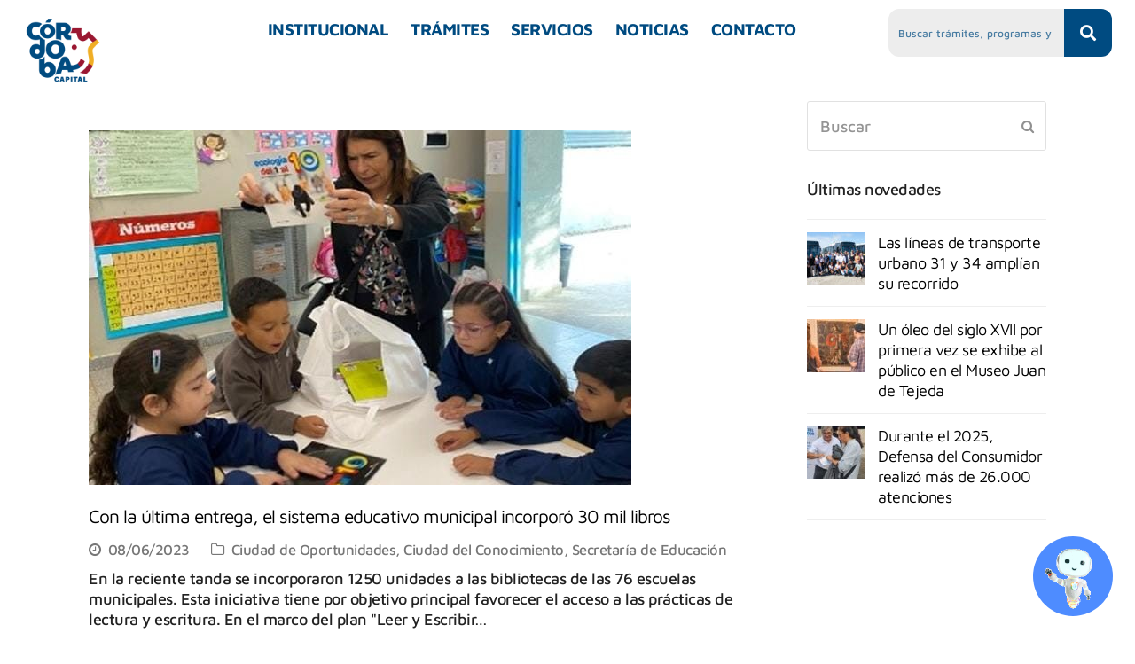

--- FILE ---
content_type: text/html; charset=UTF-8
request_url: https://cordoba.gob.ar/category/ciudad/page/143/
body_size: 34754
content:
<!DOCTYPE html>
<html lang="es">
<head>
	<meta charset="UTF-8" />
	<meta name="viewport" content="width=device-width, initial-scale=1" />
	<link rel="profile" href="https://gmpg.org/xfn/11" />
	<link rel="pingback" href="https://cordoba.gob.ar/xmlrpc.php" />
	<meta name='robots' content='index, follow, max-image-preview:large, max-snippet:-1, max-video-preview:-1' />
<meta name="viewport" content="width=device-width, initial-scale=1">
<meta http-equiv="X-UA-Compatible" content="IE=edge" />
<meta name="generator" content="Total WordPress Theme 4.9.9.1" />

	<!-- This site is optimized with the Yoast SEO plugin v26.7 - https://yoast.com/wordpress/plugins/seo/ -->
	<title>Ciudad archivos &#8226; Página 143 de 183 &#8226; Municipalidad de Córdoba.</title>
	<link rel="canonical" href="https://cordoba.gob.ar/category/ciudad/page/143/" />
	<link rel="prev" href="https://cordoba.gob.ar/category/ciudad/page/142/" />
	<link rel="next" href="https://cordoba.gob.ar/category/ciudad/page/144/" />
	<meta property="og:locale" content="es_ES" />
	<meta property="og:type" content="article" />
	<meta property="og:title" content="Ciudad archivos &#8226; Página 143 de 183 &#8226; Municipalidad de Córdoba." />
	<meta property="og:url" content="https://cordoba.gob.ar/category/ciudad/" />
	<meta property="og:site_name" content="Municipalidad de Córdoba." />
	<meta name="twitter:card" content="summary_large_image" />
	<meta name="twitter:site" content="@MuniCba" />
	<script type="application/ld+json" class="yoast-schema-graph">{"@context":"https://schema.org","@graph":[{"@type":"CollectionPage","@id":"https://cordoba.gob.ar/category/ciudad/","url":"https://cordoba.gob.ar/category/ciudad/page/143/","name":"Ciudad archivos &#8226; Página 143 de 183 &#8226; Municipalidad de Córdoba.","isPartOf":{"@id":"https://cordoba.gob.ar/#website"},"primaryImageOfPage":{"@id":"https://cordoba.gob.ar/category/ciudad/page/143/#primaryimage"},"image":{"@id":"https://cordoba.gob.ar/category/ciudad/page/143/#primaryimage"},"thumbnailUrl":"https://cordoba.gob.ar/wp-content/uploads/2023/06/WhatsApp-Image-2023-06-08-at-12.43.33.jpeg","breadcrumb":{"@id":"https://cordoba.gob.ar/category/ciudad/page/143/#breadcrumb"},"inLanguage":"es"},{"@type":"ImageObject","inLanguage":"es","@id":"https://cordoba.gob.ar/category/ciudad/page/143/#primaryimage","url":"https://cordoba.gob.ar/wp-content/uploads/2023/06/WhatsApp-Image-2023-06-08-at-12.43.33.jpeg","contentUrl":"https://cordoba.gob.ar/wp-content/uploads/2023/06/WhatsApp-Image-2023-06-08-at-12.43.33.jpeg","width":612,"height":464},{"@type":"BreadcrumbList","@id":"https://cordoba.gob.ar/category/ciudad/page/143/#breadcrumb","itemListElement":[{"@type":"ListItem","position":1,"name":"Portada","item":"https://cordoba.gob.ar/"},{"@type":"ListItem","position":2,"name":"Ciudad"}]},{"@type":"WebSite","@id":"https://cordoba.gob.ar/#website","url":"https://cordoba.gob.ar/","name":"Municipalidad de Córdoba","description":"Bienvenidos al portal oficial de la Municipalidad de Córdoba","publisher":{"@id":"https://cordoba.gob.ar/#organization"},"potentialAction":[{"@type":"SearchAction","target":{"@type":"EntryPoint","urlTemplate":"https://cordoba.gob.ar/?s={search_term_string}"},"query-input":{"@type":"PropertyValueSpecification","valueRequired":true,"valueName":"search_term_string"}}],"inLanguage":"es"},{"@type":"Organization","@id":"https://cordoba.gob.ar/#organization","name":"Municipalidad de Córdoba","url":"https://cordoba.gob.ar/","logo":{"@type":"ImageObject","inLanguage":"es","@id":"https://cordoba.gob.ar/#/schema/logo/image/","url":"https://cordoba.gob.ar/wp-content/uploads/2020/08/logo-celeste-txt.svg","contentUrl":"https://cordoba.gob.ar/wp-content/uploads/2020/08/logo-celeste-txt.svg","width":188,"height":56,"caption":"Municipalidad de Córdoba"},"image":{"@id":"https://cordoba.gob.ar/#/schema/logo/image/"},"sameAs":["https://www.facebook.com/MuniCba/","https://x.com/MuniCba","https://www.instagram.com/municba/","https://www.youtube.com/user/cordobagovar"]}]}</script>
	<!-- / Yoast SEO plugin. -->


<link rel='dns-prefetch' href='//cordoba.gob.ar' />
<link rel='dns-prefetch' href='//www.googletagmanager.com' />
<link rel='dns-prefetch' href='//maps.googleapis.com' />
<link rel='dns-prefetch' href='//fonts.googleapis.com' />
<link rel="alternate" type="application/rss+xml" title="Municipalidad de Córdoba. &raquo; Feed" href="https://cordoba.gob.ar/feed/" />
<link rel="alternate" type="application/rss+xml" title="Municipalidad de Córdoba. &raquo; Feed de los comentarios" href="https://cordoba.gob.ar/comments/feed/" />
<link rel="alternate" type="application/rss+xml" title="Municipalidad de Córdoba. &raquo; Categoría Ciudad del feed" href="https://cordoba.gob.ar/category/ciudad/feed/" />
<style id='wp-img-auto-sizes-contain-inline-css'>
img:is([sizes=auto i],[sizes^="auto," i]){contain-intrinsic-size:3000px 1500px}
/*# sourceURL=wp-img-auto-sizes-contain-inline-css */
</style>
<link rel='stylesheet' id='js_composer_front-css' href='https://cordoba.gob.ar/wp-content/plugins/js_composer/assets/css/js_composer.min.css?ver=8.7.2' media='all' />
<link rel='stylesheet' id='hfe-widgets-style-css' href='https://cordoba.gob.ar/wp-content/plugins/header-footer-elementor/inc/widgets-css/frontend.css?ver=2.8.1' media='all' />
<style id='classic-theme-styles-inline-css'>
/*! This file is auto-generated */
.wp-block-button__link{color:#fff;background-color:#32373c;border-radius:9999px;box-shadow:none;text-decoration:none;padding:calc(.667em + 2px) calc(1.333em + 2px);font-size:1.125em}.wp-block-file__button{background:#32373c;color:#fff;text-decoration:none}
/*# sourceURL=/wp-includes/css/classic-themes.min.css */
</style>
<link rel='stylesheet' id='cool-tag-cloud-css' href='https://cordoba.gob.ar/wp-content/plugins/cool-tag-cloud/inc/cool-tag-cloud.css?ver=2.25' media='all' />
<link rel='stylesheet' id='rt-fontawsome-css' href='https://cordoba.gob.ar/wp-content/plugins/the-post-grid/assets/vendor/font-awesome/css/font-awesome.min.css?ver=7.8.8' media='all' />
<link rel='stylesheet' id='rt-tpg-css' href='https://cordoba.gob.ar/wp-content/plugins/the-post-grid/assets/css/thepostgrid.min.css?ver=7.8.8' media='all' />
<link rel='stylesheet' id='cmplz-general-css' href='https://cordoba.gob.ar/wp-content/plugins/complianz-gdpr/assets/css/cookieblocker.min.css?ver=1765990537' media='all' />
<link rel='stylesheet' id='eae-css-css' href='https://cordoba.gob.ar/wp-content/plugins/addon-elements-for-elementor-page-builder/assets/css/eae.min.css?ver=1.14.4' media='all' />
<link rel='stylesheet' id='eae-peel-css-css' href='https://cordoba.gob.ar/wp-content/plugins/addon-elements-for-elementor-page-builder/assets/lib/peel/peel.css?ver=1.14.4' media='all' />
<link rel='stylesheet' id='font-awesome-4-shim-css' href='https://cordoba.gob.ar/wp-content/plugins/elementor/assets/lib/font-awesome/css/v4-shims.min.css?ver=1.0' media='all' />
<link rel='stylesheet' id='font-awesome-5-all-css' href='https://cordoba.gob.ar/wp-content/plugins/elementor/assets/lib/font-awesome/css/all.min.css?ver=1.0' media='all' />
<link rel='stylesheet' id='vegas-css-css' href='https://cordoba.gob.ar/wp-content/plugins/addon-elements-for-elementor-page-builder/assets/lib/vegas/vegas.min.css?ver=2.4.0' media='all' />
<link rel='stylesheet' id='hfe-style-css' href='https://cordoba.gob.ar/wp-content/plugins/header-footer-elementor/assets/css/header-footer-elementor.css?ver=2.8.1' media='all' />
<link rel='stylesheet' id='elementor-frontend-css' href='https://cordoba.gob.ar/wp-content/plugins/elementor/assets/css/frontend.min.css?ver=3.32.5' media='all' />
<link rel='stylesheet' id='elementor-post-46516-css' href='https://cordoba.gob.ar/wp-content/uploads/elementor/css/post-46516.css?ver=1768841660' media='all' />
<link rel='stylesheet' id='she-header-style-css' href='https://cordoba.gob.ar/wp-content/plugins/sticky-header-effects-for-elementor/assets/css/she-header-style.css?ver=2.1.6' media='all' />
<link rel='stylesheet' id='elementor-post-68292-css' href='https://cordoba.gob.ar/wp-content/uploads/elementor/css/post-68292.css?ver=1768841660' media='all' />
<link rel='stylesheet' id='elementor-post-70267-css' href='https://cordoba.gob.ar/wp-content/uploads/elementor/css/post-70267.css?ver=1768841660' media='all' />
<link rel='stylesheet' id='wpex-google-font-maven-pro-css' href='//fonts.googleapis.com/css?family=Maven+Pro:100,200,300,400,500,600,700,800,900,100i,200i,300i,400i,500i,600i,700i,800i,900i&#038;subset=latin' media='all' />
<link rel='stylesheet' id='widget-image-css' href='https://cordoba.gob.ar/wp-content/plugins/elementor/assets/css/widget-image.min.css?ver=3.32.5' media='all' />
<link rel='stylesheet' id='widget-spacer-css' href='https://cordoba.gob.ar/wp-content/plugins/elementor/assets/css/widget-spacer.min.css?ver=3.32.5' media='all' />
<link rel='stylesheet' id='widget-heading-css' href='https://cordoba.gob.ar/wp-content/plugins/elementor/assets/css/widget-heading.min.css?ver=3.32.5' media='all' />
<link rel='stylesheet' id='e-popup-css' href='https://cordoba.gob.ar/wp-content/plugins/elementor-pro/assets/css/conditionals/popup.min.css?ver=3.32.3' media='all' />
<link rel='stylesheet' id='elementor-post-17371-css' href='https://cordoba.gob.ar/wp-content/uploads/elementor/css/post-17371.css?ver=1768841660' media='all' />
<link rel='stylesheet' id='hfe-elementor-icons-css' href='https://cordoba.gob.ar/wp-content/plugins/elementor/assets/lib/eicons/css/elementor-icons.min.css?ver=5.34.0' media='all' />
<link rel='stylesheet' id='hfe-icons-list-css' href='https://cordoba.gob.ar/wp-content/plugins/elementor/assets/css/widget-icon-list.min.css?ver=3.24.3' media='all' />
<link rel='stylesheet' id='hfe-social-icons-css' href='https://cordoba.gob.ar/wp-content/plugins/elementor/assets/css/widget-social-icons.min.css?ver=3.24.0' media='all' />
<link rel='stylesheet' id='hfe-social-share-icons-brands-css' href='https://cordoba.gob.ar/wp-content/plugins/elementor/assets/lib/font-awesome/css/brands.css?ver=5.15.3' media='all' />
<link rel='stylesheet' id='hfe-social-share-icons-fontawesome-css' href='https://cordoba.gob.ar/wp-content/plugins/elementor/assets/lib/font-awesome/css/fontawesome.css?ver=5.15.3' media='all' />
<link rel='stylesheet' id='hfe-nav-menu-icons-css' href='https://cordoba.gob.ar/wp-content/plugins/elementor/assets/lib/font-awesome/css/solid.css?ver=5.15.3' media='all' />
<link rel='stylesheet' id='hfe-widget-blockquote-css' href='https://cordoba.gob.ar/wp-content/plugins/elementor-pro/assets/css/widget-blockquote.min.css?ver=3.25.0' media='all' />
<link rel='stylesheet' id='hfe-mega-menu-css' href='https://cordoba.gob.ar/wp-content/plugins/elementor-pro/assets/css/widget-mega-menu.min.css?ver=3.26.2' media='all' />
<link rel='stylesheet' id='hfe-nav-menu-widget-css' href='https://cordoba.gob.ar/wp-content/plugins/elementor-pro/assets/css/widget-nav-menu.min.css?ver=3.26.0' media='all' />
<link rel='stylesheet' id='bsf-Defaults-css' href='https://cordoba.gob.ar/wp-content/uploads/smile_fonts/Defaults/Defaults.css?ver=3.19.8' media='all' />
<link rel='stylesheet' id='ultimate-style-min-css' href='https://cordoba.gob.ar/wp-content/plugins/Ultimate_VC_Addons/assets/min-css/ultimate.min.css?ver=3.19.8' media='all' />
<link rel='stylesheet' id='ult-icons-css' href='https://cordoba.gob.ar/wp-content/plugins/Ultimate_VC_Addons/assets/css/icons.css?ver=3.19.8' media='all' />
<link rel='stylesheet' id='ultimate-vidcons-css' href='https://cordoba.gob.ar/wp-content/plugins/Ultimate_VC_Addons/assets/fonts/vidcons.css?ver=3.19.8' media='all' />
<link rel='stylesheet' id='eael-general-css' href='https://cordoba.gob.ar/wp-content/plugins/essential-addons-for-elementor-lite/assets/front-end/css/view/general.min.css?ver=6.5.3' media='all' />
<link rel='stylesheet' id='parent-style-css' href='https://cordoba.gob.ar/wp-content/themes/total/style.css?ver=8ca98e1a3653ba4633014f977b60d56d' media='all' />
<link rel='stylesheet' id='child-style-css' href='https://cordoba.gob.ar/wp-content/themes/total-child/style.css?v=1731699427&#038;ver=8ca98e1a3653ba4633014f977b60d56d' media='all' />
<link rel='stylesheet' id='elementor-gf-local-roboto-css' href='https://cordoba.gob.ar/wp-content/uploads/elementor/google-fonts/css/roboto.css?ver=1742230446' media='all' />
<link rel='stylesheet' id='elementor-gf-local-robotoslab-css' href='https://cordoba.gob.ar/wp-content/uploads/elementor/google-fonts/css/robotoslab.css?ver=1742230447' media='all' />
<link rel='stylesheet' id='elementor-gf-local-mavenpro-css' href='https://cordoba.gob.ar/wp-content/uploads/elementor/google-fonts/css/mavenpro.css?ver=1742230447' media='all' />
<script src="https://cordoba.gob.ar/wp-includes/js/jquery/jquery.min.js?ver=3.7.1" id="jquery-core-js"></script>
<script src="https://cordoba.gob.ar/wp-includes/js/jquery/jquery-migrate.min.js?ver=3.4.1" id="jquery-migrate-js"></script>
<script id="jquery-js-after">
!function($){"use strict";$(document).ready(function(){$(this).scrollTop()>100&&$(".hfe-scroll-to-top-wrap").removeClass("hfe-scroll-to-top-hide"),$(window).scroll(function(){$(this).scrollTop()<100?$(".hfe-scroll-to-top-wrap").fadeOut(300):$(".hfe-scroll-to-top-wrap").fadeIn(300)}),$(".hfe-scroll-to-top-wrap").on("click",function(){$("html, body").animate({scrollTop:0},300);return!1})})}(jQuery);
!function($){'use strict';$(document).ready(function(){var bar=$('.hfe-reading-progress-bar');if(!bar.length)return;$(window).on('scroll',function(){var s=$(window).scrollTop(),d=$(document).height()-$(window).height(),p=d? s/d*100:0;bar.css('width',p+'%')});});}(jQuery);
//# sourceURL=jquery-js-after
</script>
<script src="https://cordoba.gob.ar/wp-content/plugins/addon-elements-for-elementor-page-builder/assets/js/iconHelper.js?ver=1.0" id="eae-iconHelper-js"></script>
<script src="https://cordoba.gob.ar/wp-includes/js/jquery/ui/core.min.js?ver=1.13.3" id="jquery-ui-core-js"></script>
<script src="https://cordoba.gob.ar/wp-content/plugins/sticky-header-effects-for-elementor/assets/js/she-header.js?ver=2.1.6" id="she-header-js"></script>

<!-- Fragmento de código de la etiqueta de Google (gtag.js) añadida por Site Kit -->
<!-- Fragmento de código de Google Analytics añadido por Site Kit -->
<script src="https://www.googletagmanager.com/gtag/js?id=GT-W6KQGLP" id="google_gtagjs-js" async></script>
<script id="google_gtagjs-js-after">
window.dataLayer = window.dataLayer || [];function gtag(){dataLayer.push(arguments);}
gtag("set","linker",{"domains":["cordoba.gob.ar"]});
gtag("js", new Date());
gtag("set", "developer_id.dZTNiMT", true);
gtag("config", "GT-W6KQGLP");
//# sourceURL=google_gtagjs-js-after
</script>
<script src="https://cordoba.gob.ar/wp-content/plugins/Ultimate_VC_Addons/assets/min-js/modernizr-custom.min.js?ver=3.19.8" id="ultimate-modernizr-js"></script>
<script src="https://cordoba.gob.ar/wp-content/plugins/Ultimate_VC_Addons/assets/min-js/jquery-ui.min.js?ver=3.19.8" id="jquery_ui-js"></script>
<script src="https://maps.googleapis.com/maps/api/js" id="googleapis-js"></script>
<script src="https://cordoba.gob.ar/wp-includes/js/jquery/ui/mouse.min.js?ver=1.13.3" id="jquery-ui-mouse-js"></script>
<script src="https://cordoba.gob.ar/wp-includes/js/jquery/ui/slider.min.js?ver=1.13.3" id="jquery-ui-slider-js"></script>
<script src="https://cordoba.gob.ar/wp-content/plugins/Ultimate_VC_Addons/assets/min-js/jquery-ui-labeledslider.min.js?ver=3.19.8" id="ult_range_tick-js"></script>
<script src="https://cordoba.gob.ar/wp-content/plugins/Ultimate_VC_Addons/assets/min-js/ultimate.min.js?ver=3.19.8" id="ultimate-script-js"></script>
<script src="https://cordoba.gob.ar/wp-content/plugins/Ultimate_VC_Addons/assets/min-js/modal-all.min.js?ver=3.19.8" id="ultimate-modal-all-js"></script>
<script src="https://cordoba.gob.ar/wp-content/plugins/Ultimate_VC_Addons/assets/min-js/jparallax.min.js?ver=3.19.8" id="jquery.shake-js"></script>
<script src="https://cordoba.gob.ar/wp-content/plugins/Ultimate_VC_Addons/assets/min-js/vhparallax.min.js?ver=3.19.8" id="jquery.vhparallax-js"></script>
<script src="https://cordoba.gob.ar/wp-content/plugins/Ultimate_VC_Addons/assets/min-js/ultimate_bg.min.js?ver=3.19.8" id="ultimate-row-bg-js"></script>
<script src="https://cordoba.gob.ar/wp-content/plugins/Ultimate_VC_Addons/assets/min-js/mb-YTPlayer.min.js?ver=3.19.8" id="jquery.ytplayer-js"></script>
<script></script><link rel="https://api.w.org/" href="https://cordoba.gob.ar/wp-json/" /><link rel="alternate" title="JSON" type="application/json" href="https://cordoba.gob.ar/wp-json/wp/v2/categories/39" /><link rel="EditURI" type="application/rsd+xml" title="RSD" href="https://cordoba.gob.ar/xmlrpc.php?rsd" />
<meta name="generator" content="Site Kit by Google 1.170.0" />        <style>
            :root {
                --tpg-primary-color: #0d6efd;
                --tpg-secondary-color: #0654c4;
                --tpg-primary-light: #c4d0ff
            }

                    </style>
		<meta name="generator" content="Elementor 3.32.5; features: e_font_icon_svg, additional_custom_breakpoints; settings: css_print_method-external, google_font-enabled, font_display-auto">
			<style>
				.e-con.e-parent:nth-of-type(n+4):not(.e-lazyloaded):not(.e-no-lazyload),
				.e-con.e-parent:nth-of-type(n+4):not(.e-lazyloaded):not(.e-no-lazyload) * {
					background-image: none !important;
				}
				@media screen and (max-height: 1024px) {
					.e-con.e-parent:nth-of-type(n+3):not(.e-lazyloaded):not(.e-no-lazyload),
					.e-con.e-parent:nth-of-type(n+3):not(.e-lazyloaded):not(.e-no-lazyload) * {
						background-image: none !important;
					}
				}
				@media screen and (max-height: 640px) {
					.e-con.e-parent:nth-of-type(n+2):not(.e-lazyloaded):not(.e-no-lazyload),
					.e-con.e-parent:nth-of-type(n+2):not(.e-lazyloaded):not(.e-no-lazyload) * {
						background-image: none !important;
					}
				}
			</style>
			<script>document.addEventListener("DOMContentLoaded", () => {
  const enlaces = [
    { id: "empresa", url: "https://cordoba.gob.ar/wp-content/uploads/2025/11/Manual-Registrar-empresa-.pdf" },
    { id: "conductor", url: "https://cordoba.gob.ar/wp-content/uploads/2025/11/Manual-Registro-de-Conductor-.pdf" },
    { id: "vehiculo", url: "https://cordoba.gob.ar/wp-content/uploads/2025/11/Manual-Registrar-mi-vehiculo-.pdf" }
  ];

  // Crear popup si no existe
  let popup = document.createElement("div");
  popup.id = "popup-copiado";
  popup.textContent = "Enlace copiado ✅";
  document.body.appendChild(popup);

  // Estilos del popup centrado
  const style = document.createElement("style");
  style.textContent = `
    #popup-copiado {
      position: fixed;
      top: 50%;
      left: 50%;
      transform: translate(-50%, -50%);
      background: #034a80;
      color: white;
      padding: 14px 24px;
      border-radius: 10px;
      font-size: 17px;
      font-weight: 500;
      box-shadow: 0 4px 12px rgba(0,0,0,0.25);
      opacity: 0;
      transition: opacity 0.3s ease;
      z-index: 9999;
    }
    #popup-copiado.visible {
      opacity: 1;
    }
  `;
  document.head.appendChild(style);

  // Mostrar popup
  const mostrarPopup = (mensaje = "Enlace copiado ✅") => {
    popup.textContent = mensaje;
    popup.classList.add("visible");
    setTimeout(() => popup.classList.remove("visible"), 3000);
  };

  // Asignar eventos
  enlaces.forEach(item => {
    const boton = document.getElementById(item.id);
    if (boton) {
      boton.addEventListener("click", e => {
        e.preventDefault();
        navigator.clipboard.writeText(item.url)
          .then(() => mostrarPopup())
          .catch(() => mostrarPopup("Error al copiar ❌"));
      });
    }
  });
});

</script><noscript><style>body .wpex-vc-row-stretched, body .vc_row-o-full-height { visibility: visible; }</style></noscript><link rel="icon" href="https://cordoba.gob.ar/wp-content/uploads/2023/12/cropped-Logo-Color_Mesa-de-trabajo-1-32x32.png" sizes="32x32" />
<link rel="icon" href="https://cordoba.gob.ar/wp-content/uploads/2023/12/cropped-Logo-Color_Mesa-de-trabajo-1-192x192.png" sizes="192x192" />
<link rel="apple-touch-icon" href="https://cordoba.gob.ar/wp-content/uploads/2023/12/cropped-Logo-Color_Mesa-de-trabajo-1-180x180.png" />
<meta name="msapplication-TileImage" content="https://cordoba.gob.ar/wp-content/uploads/2023/12/cropped-Logo-Color_Mesa-de-trabajo-1-270x270.png" />
		<style id="wp-custom-css">
			/*ACCENT COLOR*//*ACCENT COLOR*/.wpex-carousel-woocommerce .wpex-carousel-entry-details,a,.wpex-accent-color,#site-navigation .dropdown-menu a:hover,#site-navigation .dropdown-menu >.current-menu-item >a,#site-navigation .dropdown-menu >.current-menu-parent >a,h1 a:hover,h2 a:hover,a:hover h2,h3 a:hover,h4 a:hover,h5 a:hover,h6 a:hover,.entry-title a:hover,.modern-menu-widget a:hover,.theme-button.outline,.theme-button.clean{color:#2ea3f2}.vcex-skillbar-bar,.vcex-icon-box.style-five.link-wrap:hover,.vcex-icon-box.style-four.link-wrap:hover,.vcex-recent-news-date span.month,.vcex-pricing.featured .vcex-pricing-header,.vcex-testimonials-fullslider .sp-button:hover,.vcex-testimonials-fullslider .sp-selected-button,.vcex-social-links a:hover,.vcex-testimonials-fullslider.light-skin .sp-button:hover,.vcex-testimonials-fullslider.light-skin .sp-selected-button,.vcex-divider-dots span,.wpex-accent-bg,.background-highlight,input[type="submit"],.theme-button,button,.theme-button.outline:hover,.active .theme-button,.theme-button.active,#main .tagcloud a:hover,.post-tags a:hover,.wpex-carousel .owl-dot.active,.navbar-style-one .menu-button >a >span.link-inner,.wpex-carousel .owl-prev,.wpex-carousel .owl-next,body #header-two-search #header-two-search-submit,.theme-button:hover,.modern-menu-widget li.current-menu-item a,#sidebar .widget_nav_menu .current-menu-item >a,#wp-calendar caption,#site-scroll-top:hover,input[type="submit"]:hover,button:hover,.wpex-carousel .owl-prev:hover,.wpex-carousel .owl-next:hover,#site-navigation .menu-button >a >span.link-inner,#site-navigation .menu-button >a >span.link-inner:hover,.navbar-style-six .dropdown-menu >.current-menu-item >a,.navbar-style-six .dropdown-menu >.current-menu-parent >a{background-color:#2ea3f2}.vcex-heading-bottom-border-w-color .vcex-heading-inner{border-bottom-color:#2ea3f2}.wpb_tabs.tab-style-alternative-two .wpb_tabs_nav li.ui-tabs-active a{border-bottom-color:#2ea3f2}.theme-button.outline{border-color:#2ea3f2}#searchform-dropdown{border-color:#2ea3f2}.toggle-bar-btn:hover{border-top-color:#2ea3f2;border-right-color:#2ea3f2}body #site-navigation-wrap.nav-dropdown-top-border .dropdown-menu >li >ul{border-top-color:#2ea3f2}.theme-heading.border-w-color span.text{border-bottom-color:#2ea3f2}/*TYPOGRAPHY*/body{font-family:"Open Sans";font-size:14px}#site-logo a.site-logo-text{font-family:"Raleway";letter-spacing:1px;text-transform:uppercase}#site-navigation .dropdown-menu a{font-size:14px}h1,h2,h3,h4,h5,h6,.theme-heading,.page-header-title,.heading-typography,.widget-title,.wpex-widget-recent-posts-title,.comment-reply-title,.vcex-heading,.entry-title,.sidebar-box .widget-title,.search-entry h2{font-weight:400}.sidebar-box .widget-title{font-weight:400;font-size:16px}.entry h2{font-size:21px}.footer-widget .widget-title{font-size:16px;color:#2291eb}/*ADVANCED STYLING CSS*/.is-sticky #site-header{border-color:transparent}body{-moz-osx-font-smoothing:grayscale}.mu_header{display:none !important}.search-toggle-li{display:none !important}#mobile-menu-search{display:none}.elementor-section.mu_app_footer{display:none}.wp-image-73334.attachment-large.size-large{display:none}.wp-image-74201.attachment-large.size-large{display:none}.wp-image-74397.attachment-large.size-large{display:none}.single h1{font-size:25px;font-weight:600;line-height:1.2;margin-bottom:20px}.elementor-element-a921bef{display:none !important}		</style>
		<noscript><style> .wpb_animate_when_almost_visible { opacity: 1; }</style></noscript><style data-type="wpex-css" id="wpex-css">/*ACCENT COLOR*/.wpex-carousel-woocommerce .wpex-carousel-entry-details,a,.wpex-accent-color,#site-navigation .dropdown-menu >li.menu-item >a:hover,#site-navigation .dropdown-menu >li.menu-item.current-menu-item >a,#site-navigation .dropdown-menu >li.menu-item.current-menu-parent >a,h1 a:hover,h2 a:hover,a:hover h2,h3 a:hover,h4 a:hover,h5 a:hover,h6 a:hover,.entry-title a:hover,.modern-menu-widget a:hover,.theme-button.outline,.theme-button.clean,.meta a:hover{color:#004b81}.vcex-skillbar-bar,.vcex-icon-box.style-five.link-wrap:hover,.vcex-icon-box.style-four.link-wrap:hover,.vcex-recent-news-date span.month,.vcex-pricing.featured .vcex-pricing-header,.vcex-testimonials-fullslider .sp-button:hover,.vcex-testimonials-fullslider .sp-selected-button,.vcex-social-links a:hover,.vcex-testimonials-fullslider.light-skin .sp-button:hover,.vcex-testimonials-fullslider.light-skin .sp-selected-button,.vcex-divider-dots span,.vcex-testimonials-fullslider .sp-button.sp-selected-button,.vcex-testimonials-fullslider .sp-button:hover,.wpex-accent-bg,.post-edit a,.background-highlight,input[type="submit"],.theme-button,button,.button,.theme-button.outline:hover,.active >.theme-button,.theme-button.active,.tagcloud a:hover,.post-tags a:hover,.wpex-carousel .owl-dot.active,.wpex-carousel .owl-prev,.wpex-carousel .owl-next,body #header-two-search #header-two-search-submit,#site-navigation .menu-button >a >span.link-inner,.modern-menu-widget li.menu-item.current-menu-item a,#sidebar .widget_nav_menu .current-menu-item >a,.widget_nav_menu_accordion .widget_nav_menu li.menu-item.current-menu-item >a,#site-navigation-wrap.has-menu-underline .main-navigation-ul>li>a>.link-inner::after,#wp-calendar caption,#wp-calendar tbody td:hover a,.navbar-style-six .dropdown-menu >li.menu-item.current-menu-item >a,.navbar-style-six .dropdown-menu >li.menu-item.current-menu-parent >a,#wpex-sfb-l,#wpex-sfb-r,#wpex-sfb-t,#wpex-sfb-b,#site-scroll-top:hover{background-color:#004b81}.vcex-heading-bottom-border-w-color .vcex-heading-inner{border-bottom-color:#004b81}.wpb_tabs.tab-style-alternative-two .wpb_tabs_nav li.ui-tabs-active a{border-bottom-color:#004b81}.theme-button.outline{border-color:#004b81}#searchform-dropdown{border-color:#004b81}body #site-navigation-wrap.nav-dropdown-top-border .dropdown-menu >li >ul{border-top-color:#004b81}.theme-heading.border-w-color span.text{border-bottom-color:#004b81}/*ACCENT HOVER COLOR*/.post-edit a:hover,.theme-button:hover,input[type="submit"]:hover,button:hover,.button:hover,.wpex-carousel .owl-prev:hover,.wpex-carousel .owl-next:hover,#site-navigation .menu-button >a >span.link-inner:hover{background-color:#4eb1f4}/*VC META CSS*/.vc_custom_1596028635475{background-color:#efefef !important}.vc_custom_1702654157218{margin-bottom:0 !important}.vc_custom_1702569909314{background-color:#e1a113 !important}.vc_custom_1702569955653{background-color:#971b2f !important}.vc_custom_1702569986397{background-color:#004b81 !important}/*TYPOGRAPHY*/body{font-family:"Maven Pro";font-weight:500;font-size:18px;color:#222222;line-height:23px;letter-spacing:-0.5px}#site-navigation .dropdown-menu .link-inner{font-size:14px}h1,h2,h3,h4,h5,h6,.theme-heading,.page-header-title,.heading-typography,.widget-title,.wpex-widget-recent-posts-title,.comment-reply-title,.vcex-heading,.entry-title,.sidebar-box .widget-title,.search-entry h2{font-weight:400}.sidebar-box .widget-title{font-weight:400;font-size:16px}.entry h2{font-size:21px}/*ADVANCED STYLING CSS*/.is-sticky #site-header{border-color:transparent}#mobile-menu .wpex-bars>span,#mobile-menu .wpex-bars>span::before,#mobile-menu .wpex-bars>span::after{background-color:#000000}/*CUSTOMIZER STYLING*/@media only screen and (min-width:960px){body.has-sidebar .content-area,.wpex-content-w{width:70%}}@media only screen and (min-width:960px){body.has-sidebar .content-area,.wpex-content-w{max-width:70%}}@media only screen and (min-width:960px){#sidebar{width:25%}}@media only screen and (min-width:960px){#sidebar{max-width:25%}}@media only screen and (min-width:960px){#site-logo img{max-width:90px}}@media only screen and (min-width:768px) and (max-width:959px){#site-logo img{max-width:90px}}@media only screen and (max-width:767px){#site-logo img{max-width:90px}}.page-header.wpex-supports-mods{padding-top:30px;padding-bottom:30px;background-color:#fcfcfc;border-top-color:#eeeeee;border-bottom-color:#eeeeee}.full-width-main-layout .container,.full-width-main-layout .vc_row-fluid.container,.boxed-main-layout #wrap{width:1080px}#site-header #site-header-inner{padding-top:25px;padding-bottom:25px}#site-header{background-color:#ffffff}#site-header-sticky-wrapper{background-color:#ffffff}#site-header-sticky-wrapper.is-sticky #site-header{background-color:#ffffff}.footer-has-reveal #site-header{background-color:#ffffff}#searchform-header-replace{background-color:#ffffff}body.wpex-has-vertical-header #site-header{background-color:#ffffff}body .navbar-style-one .dropdown-menu >li.menu-item{margin-left:10px}#mobile-menu a{color:#000000}#footer-inner{padding:80px 0 30px}#footer{background-color:#222222}.footer-widget .widget-title{color:#2291eb}#footer-bottom{background:#000000}.vc_column-inner{margin-bottom:40px}</style><style id='global-styles-inline-css'>
:root{--wp--preset--aspect-ratio--square: 1;--wp--preset--aspect-ratio--4-3: 4/3;--wp--preset--aspect-ratio--3-4: 3/4;--wp--preset--aspect-ratio--3-2: 3/2;--wp--preset--aspect-ratio--2-3: 2/3;--wp--preset--aspect-ratio--16-9: 16/9;--wp--preset--aspect-ratio--9-16: 9/16;--wp--preset--color--black: #000000;--wp--preset--color--cyan-bluish-gray: #abb8c3;--wp--preset--color--white: #ffffff;--wp--preset--color--pale-pink: #f78da7;--wp--preset--color--vivid-red: #cf2e2e;--wp--preset--color--luminous-vivid-orange: #ff6900;--wp--preset--color--luminous-vivid-amber: #fcb900;--wp--preset--color--light-green-cyan: #7bdcb5;--wp--preset--color--vivid-green-cyan: #00d084;--wp--preset--color--pale-cyan-blue: #8ed1fc;--wp--preset--color--vivid-cyan-blue: #0693e3;--wp--preset--color--vivid-purple: #9b51e0;--wp--preset--gradient--vivid-cyan-blue-to-vivid-purple: linear-gradient(135deg,rgb(6,147,227) 0%,rgb(155,81,224) 100%);--wp--preset--gradient--light-green-cyan-to-vivid-green-cyan: linear-gradient(135deg,rgb(122,220,180) 0%,rgb(0,208,130) 100%);--wp--preset--gradient--luminous-vivid-amber-to-luminous-vivid-orange: linear-gradient(135deg,rgb(252,185,0) 0%,rgb(255,105,0) 100%);--wp--preset--gradient--luminous-vivid-orange-to-vivid-red: linear-gradient(135deg,rgb(255,105,0) 0%,rgb(207,46,46) 100%);--wp--preset--gradient--very-light-gray-to-cyan-bluish-gray: linear-gradient(135deg,rgb(238,238,238) 0%,rgb(169,184,195) 100%);--wp--preset--gradient--cool-to-warm-spectrum: linear-gradient(135deg,rgb(74,234,220) 0%,rgb(151,120,209) 20%,rgb(207,42,186) 40%,rgb(238,44,130) 60%,rgb(251,105,98) 80%,rgb(254,248,76) 100%);--wp--preset--gradient--blush-light-purple: linear-gradient(135deg,rgb(255,206,236) 0%,rgb(152,150,240) 100%);--wp--preset--gradient--blush-bordeaux: linear-gradient(135deg,rgb(254,205,165) 0%,rgb(254,45,45) 50%,rgb(107,0,62) 100%);--wp--preset--gradient--luminous-dusk: linear-gradient(135deg,rgb(255,203,112) 0%,rgb(199,81,192) 50%,rgb(65,88,208) 100%);--wp--preset--gradient--pale-ocean: linear-gradient(135deg,rgb(255,245,203) 0%,rgb(182,227,212) 50%,rgb(51,167,181) 100%);--wp--preset--gradient--electric-grass: linear-gradient(135deg,rgb(202,248,128) 0%,rgb(113,206,126) 100%);--wp--preset--gradient--midnight: linear-gradient(135deg,rgb(2,3,129) 0%,rgb(40,116,252) 100%);--wp--preset--font-size--small: 13px;--wp--preset--font-size--medium: 20px;--wp--preset--font-size--large: 36px;--wp--preset--font-size--x-large: 42px;--wp--preset--spacing--20: 0.44rem;--wp--preset--spacing--30: 0.67rem;--wp--preset--spacing--40: 1rem;--wp--preset--spacing--50: 1.5rem;--wp--preset--spacing--60: 2.25rem;--wp--preset--spacing--70: 3.38rem;--wp--preset--spacing--80: 5.06rem;--wp--preset--shadow--natural: 6px 6px 9px rgba(0, 0, 0, 0.2);--wp--preset--shadow--deep: 12px 12px 50px rgba(0, 0, 0, 0.4);--wp--preset--shadow--sharp: 6px 6px 0px rgba(0, 0, 0, 0.2);--wp--preset--shadow--outlined: 6px 6px 0px -3px rgb(255, 255, 255), 6px 6px rgb(0, 0, 0);--wp--preset--shadow--crisp: 6px 6px 0px rgb(0, 0, 0);}:where(.is-layout-flex){gap: 0.5em;}:where(.is-layout-grid){gap: 0.5em;}body .is-layout-flex{display: flex;}.is-layout-flex{flex-wrap: wrap;align-items: center;}.is-layout-flex > :is(*, div){margin: 0;}body .is-layout-grid{display: grid;}.is-layout-grid > :is(*, div){margin: 0;}:where(.wp-block-columns.is-layout-flex){gap: 2em;}:where(.wp-block-columns.is-layout-grid){gap: 2em;}:where(.wp-block-post-template.is-layout-flex){gap: 1.25em;}:where(.wp-block-post-template.is-layout-grid){gap: 1.25em;}.has-black-color{color: var(--wp--preset--color--black) !important;}.has-cyan-bluish-gray-color{color: var(--wp--preset--color--cyan-bluish-gray) !important;}.has-white-color{color: var(--wp--preset--color--white) !important;}.has-pale-pink-color{color: var(--wp--preset--color--pale-pink) !important;}.has-vivid-red-color{color: var(--wp--preset--color--vivid-red) !important;}.has-luminous-vivid-orange-color{color: var(--wp--preset--color--luminous-vivid-orange) !important;}.has-luminous-vivid-amber-color{color: var(--wp--preset--color--luminous-vivid-amber) !important;}.has-light-green-cyan-color{color: var(--wp--preset--color--light-green-cyan) !important;}.has-vivid-green-cyan-color{color: var(--wp--preset--color--vivid-green-cyan) !important;}.has-pale-cyan-blue-color{color: var(--wp--preset--color--pale-cyan-blue) !important;}.has-vivid-cyan-blue-color{color: var(--wp--preset--color--vivid-cyan-blue) !important;}.has-vivid-purple-color{color: var(--wp--preset--color--vivid-purple) !important;}.has-black-background-color{background-color: var(--wp--preset--color--black) !important;}.has-cyan-bluish-gray-background-color{background-color: var(--wp--preset--color--cyan-bluish-gray) !important;}.has-white-background-color{background-color: var(--wp--preset--color--white) !important;}.has-pale-pink-background-color{background-color: var(--wp--preset--color--pale-pink) !important;}.has-vivid-red-background-color{background-color: var(--wp--preset--color--vivid-red) !important;}.has-luminous-vivid-orange-background-color{background-color: var(--wp--preset--color--luminous-vivid-orange) !important;}.has-luminous-vivid-amber-background-color{background-color: var(--wp--preset--color--luminous-vivid-amber) !important;}.has-light-green-cyan-background-color{background-color: var(--wp--preset--color--light-green-cyan) !important;}.has-vivid-green-cyan-background-color{background-color: var(--wp--preset--color--vivid-green-cyan) !important;}.has-pale-cyan-blue-background-color{background-color: var(--wp--preset--color--pale-cyan-blue) !important;}.has-vivid-cyan-blue-background-color{background-color: var(--wp--preset--color--vivid-cyan-blue) !important;}.has-vivid-purple-background-color{background-color: var(--wp--preset--color--vivid-purple) !important;}.has-black-border-color{border-color: var(--wp--preset--color--black) !important;}.has-cyan-bluish-gray-border-color{border-color: var(--wp--preset--color--cyan-bluish-gray) !important;}.has-white-border-color{border-color: var(--wp--preset--color--white) !important;}.has-pale-pink-border-color{border-color: var(--wp--preset--color--pale-pink) !important;}.has-vivid-red-border-color{border-color: var(--wp--preset--color--vivid-red) !important;}.has-luminous-vivid-orange-border-color{border-color: var(--wp--preset--color--luminous-vivid-orange) !important;}.has-luminous-vivid-amber-border-color{border-color: var(--wp--preset--color--luminous-vivid-amber) !important;}.has-light-green-cyan-border-color{border-color: var(--wp--preset--color--light-green-cyan) !important;}.has-vivid-green-cyan-border-color{border-color: var(--wp--preset--color--vivid-green-cyan) !important;}.has-pale-cyan-blue-border-color{border-color: var(--wp--preset--color--pale-cyan-blue) !important;}.has-vivid-cyan-blue-border-color{border-color: var(--wp--preset--color--vivid-cyan-blue) !important;}.has-vivid-purple-border-color{border-color: var(--wp--preset--color--vivid-purple) !important;}.has-vivid-cyan-blue-to-vivid-purple-gradient-background{background: var(--wp--preset--gradient--vivid-cyan-blue-to-vivid-purple) !important;}.has-light-green-cyan-to-vivid-green-cyan-gradient-background{background: var(--wp--preset--gradient--light-green-cyan-to-vivid-green-cyan) !important;}.has-luminous-vivid-amber-to-luminous-vivid-orange-gradient-background{background: var(--wp--preset--gradient--luminous-vivid-amber-to-luminous-vivid-orange) !important;}.has-luminous-vivid-orange-to-vivid-red-gradient-background{background: var(--wp--preset--gradient--luminous-vivid-orange-to-vivid-red) !important;}.has-very-light-gray-to-cyan-bluish-gray-gradient-background{background: var(--wp--preset--gradient--very-light-gray-to-cyan-bluish-gray) !important;}.has-cool-to-warm-spectrum-gradient-background{background: var(--wp--preset--gradient--cool-to-warm-spectrum) !important;}.has-blush-light-purple-gradient-background{background: var(--wp--preset--gradient--blush-light-purple) !important;}.has-blush-bordeaux-gradient-background{background: var(--wp--preset--gradient--blush-bordeaux) !important;}.has-luminous-dusk-gradient-background{background: var(--wp--preset--gradient--luminous-dusk) !important;}.has-pale-ocean-gradient-background{background: var(--wp--preset--gradient--pale-ocean) !important;}.has-electric-grass-gradient-background{background: var(--wp--preset--gradient--electric-grass) !important;}.has-midnight-gradient-background{background: var(--wp--preset--gradient--midnight) !important;}.has-small-font-size{font-size: var(--wp--preset--font-size--small) !important;}.has-medium-font-size{font-size: var(--wp--preset--font-size--medium) !important;}.has-large-font-size{font-size: var(--wp--preset--font-size--large) !important;}.has-x-large-font-size{font-size: var(--wp--preset--font-size--x-large) !important;}
/*# sourceURL=global-styles-inline-css */
</style>
<link rel='stylesheet' id='widget-nav-menu-css' href='https://cordoba.gob.ar/wp-content/plugins/elementor-pro/assets/css/widget-nav-menu.min.css?ver=3.32.3' media='all' />
<link rel='stylesheet' id='widget-social-icons-css' href='https://cordoba.gob.ar/wp-content/plugins/elementor/assets/css/widget-social-icons.min.css?ver=3.32.5' media='all' />
<link rel='stylesheet' id='e-apple-webkit-css' href='https://cordoba.gob.ar/wp-content/plugins/elementor/assets/css/conditionals/apple-webkit.min.css?ver=3.32.5' media='all' />
</head>

<body data-rsssl=1 class="archive paged category category-ciudad category-39 wp-custom-logo paged-143 category-paged-143 wp-theme-total wp-child-theme-total-child rttpg rttpg-7.8.8 radius-frontend rttpg-body-wrap rttpg-flaticon ehf-header ehf-footer ehf-template-total ehf-stylesheet-total-child wpex-theme wpex-responsive full-width-main-layout no-composer wpex-live-site content-right-sidebar has-sidebar has-breadcrumbs sidebar-widget-icons hasnt-overlay-header page-header-disabled smooth-fonts wpex-mobile-toggle-menu-icon_buttons has-mobile-menu wpex-disable-mm-focus-styles wpb-js-composer js-comp-ver-8.7.2 vc_responsive elementor-default elementor-kit-46516">
<script>(function(d){var s = d.createElement("script");s.setAttribute("data-account", "GyWV5KKDcQ");s.setAttribute("src", "https://cdn.userway.org/widget.js");(d.body || d.head).appendChild(s);})(document)</script><div id="page" class="hfeed site">

		<header id="masthead" itemscope="itemscope" itemtype="https://schema.org/WPHeader">
			<p class="main-title bhf-hidden" itemprop="headline"><a href="https://cordoba.gob.ar" title="Municipalidad de Córdoba." rel="home">Municipalidad de Córdoba.</a></p>
					<div data-elementor-type="wp-post" data-elementor-id="68292" class="elementor elementor-68292" data-elementor-post-type="elementor-hf">
				<div class="has_eae_slider elementor-element elementor-element-3ef3e23 e-con-full e-flex e-con e-parent" data-eae-slider="30750" data-id="3ef3e23" data-element_type="container">
		<div class="has_eae_slider elementor-element elementor-element-01d438d e-con-full e-flex e-con e-child" data-eae-slider="85037" data-id="01d438d" data-element_type="container">
		<div class="has_eae_slider elementor-element elementor-element-ef38fda e-con-full e-flex e-con e-child" data-eae-slider="36980" data-id="ef38fda" data-element_type="container">
				<div class="elementor-element elementor-element-b4f848b elementor-widget elementor-widget-image" data-id="b4f848b" data-element_type="widget" data-widget_type="image.default">
				<div class="elementor-widget-container">
																<a href="https://cordoba.gob.ar">
							<img loading="lazy" width="512" height="512" src="https://cordoba.gob.ar/wp-content/uploads/2023/12/cropped-Logo-Color_Mesa-de-trabajo-1.png" class="attachment-full size-full wp-image-54021" alt="" />								</a>
															</div>
				</div>
				</div>
		<div class="has_eae_slider elementor-element elementor-element-b93da5c e-con-full e-flex e-con e-child" data-eae-slider="99602" data-id="b93da5c" data-element_type="container">
				<div class="elementor-element elementor-element-cca45de elementor-nav-menu--stretch elementor-nav-menu--dropdown-tablet elementor-nav-menu__text-align-aside elementor-nav-menu--toggle elementor-nav-menu--burger elementor-widget elementor-widget-nav-menu" data-id="cca45de" data-element_type="widget" data-settings="{&quot;full_width&quot;:&quot;stretch&quot;,&quot;layout&quot;:&quot;horizontal&quot;,&quot;submenu_icon&quot;:{&quot;value&quot;:&quot;&lt;svg aria-hidden=\&quot;true\&quot; class=\&quot;e-font-icon-svg e-fas-caret-down\&quot; viewBox=\&quot;0 0 320 512\&quot; xmlns=\&quot;http:\/\/www.w3.org\/2000\/svg\&quot;&gt;&lt;path d=\&quot;M31.3 192h257.3c17.8 0 26.7 21.5 14.1 34.1L174.1 354.8c-7.8 7.8-20.5 7.8-28.3 0L17.2 226.1C4.6 213.5 13.5 192 31.3 192z\&quot;&gt;&lt;\/path&gt;&lt;\/svg&gt;&quot;,&quot;library&quot;:&quot;fa-solid&quot;},&quot;toggle&quot;:&quot;burger&quot;}" data-widget_type="nav-menu.default">
				<div class="elementor-widget-container">
								<nav aria-label="Menú" class="elementor-nav-menu--main elementor-nav-menu__container elementor-nav-menu--layout-horizontal e--pointer-underline e--animation-fade">
				<ul id="menu-1-cca45de" class="elementor-nav-menu"><li class="menu-item menu-item-type-post_type menu-item-object-page menu-item-69562"><a href="https://cordoba.gob.ar/areas-de-gobierno-2025/" class="elementor-item">INSTITUCIONAL</a></li>
<li class="menu-item menu-item-type-custom menu-item-object-custom menu-item-home menu-item-69805"><a href="https://cordoba.gob.ar/#tramites" class="elementor-item elementor-item-anchor">TRÁMITES</a></li>
<li class="menu-item menu-item-type-custom menu-item-object-custom menu-item-home menu-item-70739"><a href="https://cordoba.gob.ar/#servicios" class="elementor-item elementor-item-anchor">SERVICIOS</a></li>
<li class="menu-item menu-item-type-post_type menu-item-object-page menu-item-69717"><a href="https://cordoba.gob.ar/portal-de-comunicacion/" class="elementor-item">NOTICIAS</a></li>
<li class="menu-item menu-item-type-custom menu-item-object-custom menu-item-69801"><a href="https://cordoba.gob.ar/contacto/" class="elementor-item">CONTACTO</a></li>
</ul>			</nav>
					<div class="elementor-menu-toggle" role="button" tabindex="0" aria-label="Alternar menú" aria-expanded="false">
			<svg aria-hidden="true" role="presentation" class="elementor-menu-toggle__icon--open e-font-icon-svg e-eicon-menu-bar" viewBox="0 0 1000 1000" xmlns="http://www.w3.org/2000/svg"><path d="M104 333H896C929 333 958 304 958 271S929 208 896 208H104C71 208 42 237 42 271S71 333 104 333ZM104 583H896C929 583 958 554 958 521S929 458 896 458H104C71 458 42 487 42 521S71 583 104 583ZM104 833H896C929 833 958 804 958 771S929 708 896 708H104C71 708 42 737 42 771S71 833 104 833Z"></path></svg><svg aria-hidden="true" role="presentation" class="elementor-menu-toggle__icon--close e-font-icon-svg e-eicon-close" viewBox="0 0 1000 1000" xmlns="http://www.w3.org/2000/svg"><path d="M742 167L500 408 258 167C246 154 233 150 217 150 196 150 179 158 167 167 154 179 150 196 150 212 150 229 154 242 171 254L408 500 167 742C138 771 138 800 167 829 196 858 225 858 254 829L496 587 738 829C750 842 767 846 783 846 800 846 817 842 829 829 842 817 846 804 846 783 846 767 842 750 829 737L588 500 833 258C863 229 863 200 833 171 804 137 775 137 742 167Z"></path></svg>		</div>
					<nav class="elementor-nav-menu--dropdown elementor-nav-menu__container" aria-hidden="true">
				<ul id="menu-2-cca45de" class="elementor-nav-menu"><li class="menu-item menu-item-type-post_type menu-item-object-page menu-item-69562"><a href="https://cordoba.gob.ar/areas-de-gobierno-2025/" class="elementor-item" tabindex="-1">INSTITUCIONAL</a></li>
<li class="menu-item menu-item-type-custom menu-item-object-custom menu-item-home menu-item-69805"><a href="https://cordoba.gob.ar/#tramites" class="elementor-item elementor-item-anchor" tabindex="-1">TRÁMITES</a></li>
<li class="menu-item menu-item-type-custom menu-item-object-custom menu-item-home menu-item-70739"><a href="https://cordoba.gob.ar/#servicios" class="elementor-item elementor-item-anchor" tabindex="-1">SERVICIOS</a></li>
<li class="menu-item menu-item-type-post_type menu-item-object-page menu-item-69717"><a href="https://cordoba.gob.ar/portal-de-comunicacion/" class="elementor-item" tabindex="-1">NOTICIAS</a></li>
<li class="menu-item menu-item-type-custom menu-item-object-custom menu-item-69801"><a href="https://cordoba.gob.ar/contacto/" class="elementor-item" tabindex="-1">CONTACTO</a></li>
</ul>			</nav>
						</div>
				</div>
				</div>
		<div class="has_eae_slider elementor-element elementor-element-77ae884 e-con-full e-flex e-con e-child" data-eae-slider="7353" data-id="77ae884" data-element_type="container">
				<div class="elementor-element elementor-element-0e0d1b2 hfe-search-layout-icon_text elementor-widget elementor-widget-hfe-search-button" data-id="0e0d1b2" data-element_type="widget" data-settings="{&quot;size&quot;:{&quot;unit&quot;:&quot;px&quot;,&quot;size&quot;:54,&quot;sizes&quot;:[]},&quot;icon_size&quot;:{&quot;unit&quot;:&quot;px&quot;,&quot;size&quot;:18,&quot;sizes&quot;:[]},&quot;button_width&quot;:{&quot;unit&quot;:&quot;px&quot;,&quot;size&quot;:60,&quot;sizes&quot;:[]},&quot;close_icon_size&quot;:{&quot;unit&quot;:&quot;px&quot;,&quot;size&quot;:14,&quot;sizes&quot;:[]},&quot;size_mobile&quot;:{&quot;unit&quot;:&quot;px&quot;,&quot;size&quot;:28,&quot;sizes&quot;:[]},&quot;size_tablet&quot;:{&quot;unit&quot;:&quot;px&quot;,&quot;size&quot;:&quot;&quot;,&quot;sizes&quot;:[]},&quot;icon_size_tablet&quot;:{&quot;unit&quot;:&quot;px&quot;,&quot;size&quot;:&quot;&quot;,&quot;sizes&quot;:[]},&quot;icon_size_mobile&quot;:{&quot;unit&quot;:&quot;px&quot;,&quot;size&quot;:&quot;&quot;,&quot;sizes&quot;:[]},&quot;button_width_tablet&quot;:{&quot;unit&quot;:&quot;px&quot;,&quot;size&quot;:&quot;&quot;,&quot;sizes&quot;:[]},&quot;button_width_mobile&quot;:{&quot;unit&quot;:&quot;px&quot;,&quot;size&quot;:&quot;&quot;,&quot;sizes&quot;:[]},&quot;close_icon_size_tablet&quot;:{&quot;unit&quot;:&quot;px&quot;,&quot;size&quot;:&quot;&quot;,&quot;sizes&quot;:[]},&quot;close_icon_size_mobile&quot;:{&quot;unit&quot;:&quot;px&quot;,&quot;size&quot;:&quot;&quot;,&quot;sizes&quot;:[]}}" data-widget_type="hfe-search-button.default">
				<div class="elementor-widget-container">
							<form class="hfe-search-button-wrapper" role="search" action="https://cordoba.gob.ar/" method="get">

						<div class="hfe-search-form__container" role="tablist">
									<input placeholder="Buscar trámites, programas y obras..." class="hfe-search-form__input" type="search" name="s" title="Buscar" value="">
					<button id="clear-with-button" type="reset">
						<i class="fas fa-times" aria-hidden="true"></i>
					</button>
					<button class="hfe-search-submit" type="submit">
						<i class="fas fa-search" aria-hidden="true"></i>
					</button>
							</div>
				</form>
						</div>
				</div>
				</div>
				</div>
				</div>
				</div>
				</header>

	
	<div id="content-wrap" class="container clr">

		
		<div id="primary" class="content-area clr">

			
			<div id="content" class="site-content">

				
				
<div id="blog-entries" class="entries clr">
<article id="post-45499" class="blog-entry clr large-image-entry-style post-45499 post type-post status-publish format-standard has-post-thumbnail hentry category-oportunidades category-conocimiento category-edu entry has-media">

	<div class="blog-entry-inner clr">

		
<div class="blog-entry-media entry-media wpex-clr wpex-image-hover grow">

	
		<a href="https://cordoba.gob.ar/con-la-ultima-entrega-el-sistema-educativo-municipal-incorporo-30-mil-libros/" title="Con la última entrega, el sistema educativo municipal incorporó 30 mil libros" rel="bookmark" class="blog-entry-media-link">
			<img loading="lazy" src="https://cordoba.gob.ar/wp-content/uploads/2023/06/WhatsApp-Image-2023-06-08-at-12.43.33-612x400.jpeg" alt='' data-no-retina width="612" height="400" />								</a><!-- .blog-entry-media-link -->

		
	
</div><!-- .blog-entry-media -->

<header class="blog-entry-header wpex-clr">
	<h2 class="blog-entry-title entry-title"><a href="https://cordoba.gob.ar/con-la-ultima-entrega-el-sistema-educativo-municipal-incorporo-30-mil-libros/" rel="bookmark">Con la última entrega, el sistema educativo municipal incorporó 30 mil libros</a></h2>
	</header>
<ul class="meta clr meta-with-title">

	
		
			<li class="meta-date"><span class="ticon ticon-clock-o" aria-hidden="true"></span><span class="updated">08/06/2023</span></li>

		
	
		
			
				<li class="meta-category"><span class="ticon ticon-folder-o" aria-hidden="true"></span><a href="https://cordoba.gob.ar/category/ciudad/oportunidades/" class="term-24">Ciudad de Oportunidades</a>, <a href="https://cordoba.gob.ar/category/ciudad/conocimiento/" class="term-23">Ciudad del Conocimiento</a>, <a href="https://cordoba.gob.ar/category/secretarias/edu/" class="term-30">Secretaría de Educación</a></li>
			
		
	
</ul><!-- .meta -->
<div class="blog-entry-excerpt wpex-clr">

	<p>En la reciente tanda se incorporaron 1250 unidades a las bibliotecas de las 76 escuelas municipales. Esta iniciativa tiene por objetivo principal favorecer el acceso a las prácticas de lectura y escritura. En el marco del plan "Leer y Escribir&hellip;</p>
</div><!-- .blog-entry-excerpt -->
<div class="blog-entry-readmore clr">
	<a href="https://cordoba.gob.ar/con-la-ultima-entrega-el-sistema-educativo-municipal-incorporo-30-mil-libros/" class="theme-button">Leer más<span class="readmore-rarr hidden">&rarr;</span></a>
</div><!-- .blog-entry-readmore -->
	</div><!-- .blog-entry-inner -->

</article><!-- .blog-entry -->
<article id="post-45495" class="blog-entry clr large-image-entry-style post-45495 post type-post status-publish format-standard has-post-thumbnail hentry category-ambiente category-edu entry has-media">

	<div class="blog-entry-inner clr">

		
<div class="blog-entry-media entry-media wpex-clr wpex-image-hover grow">

	
		<a href="https://cordoba.gob.ar/estudiantes-de-la-escuela-julio-gonzalez-realizaron-la-promesa-del-cuidado-ambiental/" title="Estudiantes de la escuela Julio González realizaron la Promesa del Cuidado Ambiental" rel="bookmark" class="blog-entry-media-link">
			<img loading="lazy" src="https://cordoba.gob.ar/wp-content/uploads/2023/06/WhatsApp-Image-2023-06-08-at-13.20.10-685x400.jpeg" alt='' data-no-retina width="685" height="400" />								</a><!-- .blog-entry-media-link -->

		
	
</div><!-- .blog-entry-media -->

<header class="blog-entry-header wpex-clr">
	<h2 class="blog-entry-title entry-title"><a href="https://cordoba.gob.ar/estudiantes-de-la-escuela-julio-gonzalez-realizaron-la-promesa-del-cuidado-ambiental/" rel="bookmark">Estudiantes de la escuela Julio González realizaron la Promesa del Cuidado Ambiental</a></h2>
	</header>
<ul class="meta clr meta-with-title">

	
		
			<li class="meta-date"><span class="ticon ticon-clock-o" aria-hidden="true"></span><span class="updated">08/06/2023</span></li>

		
	
		
			
				<li class="meta-category"><span class="ticon ticon-folder-o" aria-hidden="true"></span><a href="https://cordoba.gob.ar/category/ciudad/ambiente/" class="term-22">Ciudad Amiga del Ambiente</a>, <a href="https://cordoba.gob.ar/category/secretarias/edu/" class="term-30">Secretaría de Educación</a></li>
			
		
	
</ul><!-- .meta -->
<div class="blog-entry-excerpt wpex-clr">

	<p>La actividad fue realizada por estudiantes de 3er y 4to grado. Durante el resto de la semana, las otras 37 escuelas municipales llevarán a cabo la misma ceremonia en diferentes grados, involucrando así a un total de 1800 estudiantes. Esta&hellip;</p>
</div><!-- .blog-entry-excerpt -->
<div class="blog-entry-readmore clr">
	<a href="https://cordoba.gob.ar/estudiantes-de-la-escuela-julio-gonzalez-realizaron-la-promesa-del-cuidado-ambiental/" class="theme-button">Leer más<span class="readmore-rarr hidden">&rarr;</span></a>
</div><!-- .blog-entry-readmore -->
	</div><!-- .blog-entry-inner -->

</article><!-- .blog-entry -->
<article id="post-45492" class="blog-entry clr large-image-entry-style post-45492 post type-post status-publish format-standard has-post-thumbnail hentry category-oportunidades category-conocimiento category-edu entry has-media">

	<div class="blog-entry-inner clr">

		
<div class="blog-entry-media entry-media wpex-clr wpex-image-hover grow">

	
		<a href="https://cordoba.gob.ar/mas-de-450-jovenes-participaron-del-encuentro-de-la-escuela-de-liderazgo/" title="Más de 450 jóvenes participaron del encuentro de la Escuela de Liderazgo" rel="bookmark" class="blog-entry-media-link">
			<img loading="lazy" src="https://cordoba.gob.ar/wp-content/uploads/2023/06/WhatsApp-Image-2023-06-08-at-12.56.14-800x400.jpeg" alt='' data-rjs="https://cordoba.gob.ar/wp-content/uploads/2023/06/WhatsApp-Image-2023-06-08-at-12.56.14-800x400@2x.jpeg" width="800" height="400" />								</a><!-- .blog-entry-media-link -->

		
	
</div><!-- .blog-entry-media -->

<header class="blog-entry-header wpex-clr">
	<h2 class="blog-entry-title entry-title"><a href="https://cordoba.gob.ar/mas-de-450-jovenes-participaron-del-encuentro-de-la-escuela-de-liderazgo/" rel="bookmark">Más de 450 jóvenes participaron del encuentro de la Escuela de Liderazgo</a></h2>
	</header>
<ul class="meta clr meta-with-title">

	
		
			<li class="meta-date"><span class="ticon ticon-clock-o" aria-hidden="true"></span><span class="updated">08/06/2023</span></li>

		
	
		
			
				<li class="meta-category"><span class="ticon ticon-folder-o" aria-hidden="true"></span><a href="https://cordoba.gob.ar/category/ciudad/oportunidades/" class="term-24">Ciudad de Oportunidades</a>, <a href="https://cordoba.gob.ar/category/ciudad/conocimiento/" class="term-23">Ciudad del Conocimiento</a>, <a href="https://cordoba.gob.ar/category/secretarias/edu/" class="term-30">Secretaría de Educación</a></li>
			
		
	
</ul><!-- .meta -->
<div class="blog-entry-excerpt wpex-clr">

	<p>El evento se llevó a cabo en el Parque Educativo Norte.  En el Parque Educativo Norte más de 450 jóvenes provenientes de diversos lugares de la ciudad de Córdoba y del interior provincial participaron del  Encuentro General de la Escuela&hellip;</p>
</div><!-- .blog-entry-excerpt -->
<div class="blog-entry-readmore clr">
	<a href="https://cordoba.gob.ar/mas-de-450-jovenes-participaron-del-encuentro-de-la-escuela-de-liderazgo/" class="theme-button">Leer más<span class="readmore-rarr hidden">&rarr;</span></a>
</div><!-- .blog-entry-readmore -->
	</div><!-- .blog-entry-inner -->

</article><!-- .blog-entry -->
<article id="post-45489" class="blog-entry clr large-image-entry-style post-45489 post type-post status-publish format-standard has-post-thumbnail hentry category-oportunidades category-edu entry has-media">

	<div class="blog-entry-inner clr">

		
<div class="blog-entry-media entry-media wpex-clr wpex-image-hover grow">

	
		<a href="https://cordoba.gob.ar/encuentro-coral-por-la-tierra-en-el-parque-educativo-noroeste/" title="Encuentro Coral por la Tierra en el Parque Educativo Noroeste" rel="bookmark" class="blog-entry-media-link">
			<img loading="lazy" src="https://cordoba.gob.ar/wp-content/uploads/2023/06/WhatsApp-Image-2023-06-08-at-12.43.30-742x400.jpeg" alt='' data-no-retina width="742" height="400" />								</a><!-- .blog-entry-media-link -->

		
	
</div><!-- .blog-entry-media -->

<header class="blog-entry-header wpex-clr">
	<h2 class="blog-entry-title entry-title"><a href="https://cordoba.gob.ar/encuentro-coral-por-la-tierra-en-el-parque-educativo-noroeste/" rel="bookmark">Encuentro Coral por la Tierra en el Parque Educativo Noroeste</a></h2>
	</header>
<ul class="meta clr meta-with-title">

	
		
			<li class="meta-date"><span class="ticon ticon-clock-o" aria-hidden="true"></span><span class="updated">08/06/2023</span></li>

		
	
		
			
				<li class="meta-category"><span class="ticon ticon-folder-o" aria-hidden="true"></span><a href="https://cordoba.gob.ar/category/ciudad/oportunidades/" class="term-24">Ciudad de Oportunidades</a>, <a href="https://cordoba.gob.ar/category/secretarias/edu/" class="term-30">Secretaría de Educación</a></li>
			
		
	
</ul><!-- .meta -->
<div class="blog-entry-excerpt wpex-clr">

	<p>Se trata de una propuesta para disfrutar en familia, que tendrá la presentación del Coro del Parque Educativo Noroeste, el Coro Municipal de Unquillo y el Coro Municipal de Saldán. El evento comenzará a las 14:30 hs. En el marco&hellip;</p>
</div><!-- .blog-entry-excerpt -->
<div class="blog-entry-readmore clr">
	<a href="https://cordoba.gob.ar/encuentro-coral-por-la-tierra-en-el-parque-educativo-noroeste/" class="theme-button">Leer más<span class="readmore-rarr hidden">&rarr;</span></a>
</div><!-- .blog-entry-readmore -->
	</div><!-- .blog-entry-inner -->

</article><!-- .blog-entry -->
<article id="post-45481" class="blog-entry clr large-image-entry-style post-45481 post type-post status-publish format-standard has-post-thumbnail hentry category-oportunidades category-conocimiento category-edu category-secretarias entry has-media">

	<div class="blog-entry-inner clr">

		
<div class="blog-entry-media entry-media wpex-clr wpex-image-hover grow">

	
		<a href="https://cordoba.gob.ar/cba-me-capacita-llega-a-los-parques-educativos-de-la-ciudad/" title="«CBA Me Capacita» llega a los Parques Educativos de la ciudad" rel="bookmark" class="blog-entry-media-link">
			<img loading="lazy" src="https://cordoba.gob.ar/wp-content/uploads/2023/06/WhatsApp-Image-2023-06-08-at-12.25.57-708x400.jpeg" alt='' data-no-retina width="708" height="400" />								</a><!-- .blog-entry-media-link -->

		
	
</div><!-- .blog-entry-media -->

<header class="blog-entry-header wpex-clr">
	<h2 class="blog-entry-title entry-title"><a href="https://cordoba.gob.ar/cba-me-capacita-llega-a-los-parques-educativos-de-la-ciudad/" rel="bookmark">«CBA Me Capacita» llega a los Parques Educativos de la ciudad</a></h2>
	</header>
<ul class="meta clr meta-with-title">

	
		
			<li class="meta-date"><span class="ticon ticon-clock-o" aria-hidden="true"></span><span class="updated">08/06/2023</span></li>

		
	
		
			
				<li class="meta-category"><span class="ticon ticon-folder-o" aria-hidden="true"></span><a href="https://cordoba.gob.ar/category/ciudad/oportunidades/" class="term-24">Ciudad de Oportunidades</a>, <a href="https://cordoba.gob.ar/category/ciudad/conocimiento/" class="term-23">Ciudad del Conocimiento</a>, <a href="https://cordoba.gob.ar/category/secretarias/edu/" class="term-30">Secretaría de Educación</a>, <a href="https://cordoba.gob.ar/category/secretarias/" class="term-26">Secretarías</a></li>
			
		
	
</ul><!-- .meta -->
<div class="blog-entry-excerpt wpex-clr">

	<p>Los cursos disponibles son: Asistencia en panadería y pastelería, auxiliar de actividades deportivas y recreativas, auxiliar de peluquería, auxiliar en confección textil, auxiliar en electricidad de inmuebles, entre otros.  Las formaciones son gratuitas y están dirigidas a personas mayores de&hellip;</p>
</div><!-- .blog-entry-excerpt -->
<div class="blog-entry-readmore clr">
	<a href="https://cordoba.gob.ar/cba-me-capacita-llega-a-los-parques-educativos-de-la-ciudad/" class="theme-button">Leer más<span class="readmore-rarr hidden">&rarr;</span></a>
</div><!-- .blog-entry-readmore -->
	</div><!-- .blog-entry-inner -->

</article><!-- .blog-entry -->
<article id="post-45463" class="blog-entry clr large-image-entry-style post-45463 post type-post status-publish format-standard has-post-thumbnail hentry category-conocimiento category-cultura entry has-media">

	<div class="blog-entry-inner clr">

		
<div class="blog-entry-media entry-media wpex-clr wpex-image-hover grow">

	
		<a href="https://cordoba.gob.ar/el-palacio-6-de-julio-presenta-un-nuevo-espacio-expositivo-con-obras-de-arte/" title="El Palacio 6 de Julio presenta un nuevo espacio expositivo con obras de arte" rel="bookmark" class="blog-entry-media-link">
			<img loading="lazy" src="https://cordoba.gob.ar/wp-content/uploads/2023/06/WhatsApp-Image-2023-06-08-at-10.30.54-800x400.jpeg" alt='' data-rjs="https://cordoba.gob.ar/wp-content/uploads/2023/06/WhatsApp-Image-2023-06-08-at-10.30.54-800x400@2x.jpeg" width="800" height="400" />								</a><!-- .blog-entry-media-link -->

		
	
</div><!-- .blog-entry-media -->

<header class="blog-entry-header wpex-clr">
	<h2 class="blog-entry-title entry-title"><a href="https://cordoba.gob.ar/el-palacio-6-de-julio-presenta-un-nuevo-espacio-expositivo-con-obras-de-arte/" rel="bookmark">El Palacio 6 de Julio presenta un nuevo espacio expositivo con obras de arte</a></h2>
	</header>
<ul class="meta clr meta-with-title">

	
		
			<li class="meta-date"><span class="ticon ticon-clock-o" aria-hidden="true"></span><span class="updated">08/06/2023</span></li>

		
	
		
			
				<li class="meta-category"><span class="ticon ticon-folder-o" aria-hidden="true"></span><a href="https://cordoba.gob.ar/category/ciudad/conocimiento/" class="term-23">Ciudad del Conocimiento</a>, <a href="https://cordoba.gob.ar/category/secretarias/cultura/" class="term-569">Secretaría de Comunicación y Cultura</a></li>
			
		
	
</ul><!-- .meta -->
<div class="blog-entry-excerpt wpex-clr">

	<p>Son piezas de la Colección Permanente del Museo Genaro Pérez, patrimonio de todos los cordobeses. La muestra se exhibe en el renovado espacio de atención al público del histórico edificio municipal. Se puede recorrer la galería con acceso libre y&hellip;</p>
</div><!-- .blog-entry-excerpt -->
<div class="blog-entry-readmore clr">
	<a href="https://cordoba.gob.ar/el-palacio-6-de-julio-presenta-un-nuevo-espacio-expositivo-con-obras-de-arte/" class="theme-button">Leer más<span class="readmore-rarr hidden">&rarr;</span></a>
</div><!-- .blog-entry-readmore -->
	</div><!-- .blog-entry-inner -->

</article><!-- .blog-entry -->
<article id="post-48357" class="blog-entry clr large-image-entry-style post-48357 post type-post status-publish format-standard has-post-thumbnail hentry category-ambiente category-ente-biocordoba category-edu tag-escuela-de-economia-circular entry has-media">

	<div class="blog-entry-inner clr">

		
<div class="blog-entry-media entry-media wpex-clr wpex-image-hover grow">

	
		<a href="https://cordoba.gob.ar/12-jardines-municipales-recibieron-mobiliario-de-la-escuela-de-economia-circular/" title="12 jardines municipales recibieron mobiliario de la Escuela de Economía Circular" rel="bookmark" class="blog-entry-media-link">
			<img loading="lazy" src="https://cordoba.gob.ar/wp-content/uploads/2023/06/Captura-de-pantalla-2023-07-13-100304-800x400.png" alt='' data-no-retina width="800" height="400" />								</a><!-- .blog-entry-media-link -->

		
	
</div><!-- .blog-entry-media -->

<header class="blog-entry-header wpex-clr">
	<h2 class="blog-entry-title entry-title"><a href="https://cordoba.gob.ar/12-jardines-municipales-recibieron-mobiliario-de-la-escuela-de-economia-circular/" rel="bookmark">12 jardines municipales recibieron mobiliario de la Escuela de Economía Circular</a></h2>
	</header>
<ul class="meta clr meta-with-title">

	
		
			<li class="meta-date"><span class="ticon ticon-clock-o" aria-hidden="true"></span><span class="updated">08/06/2023</span></li>

		
	
		
			
				<li class="meta-category"><span class="ticon ticon-folder-o" aria-hidden="true"></span><a href="https://cordoba.gob.ar/category/ciudad/ambiente/" class="term-22">Ciudad Amiga del Ambiente</a>, <a href="https://cordoba.gob.ar/category/secretarias/ente-biocordoba/" class="term-648">Ente BioCórdoba</a>, <a href="https://cordoba.gob.ar/category/secretarias/edu/" class="term-30">Secretaría de Educación</a></li>
			
		
	
</ul><!-- .meta -->
<div class="blog-entry-excerpt wpex-clr">

	<p>Ya son 28 los jardines que cuentan con mesas y sillas fabricadas con material reciclado. Esta entrega se da en el marco de la Semana del Ambiente como parte de un trabajo conjunto. En las próximas semanas todos los jardines&hellip;</p>
</div><!-- .blog-entry-excerpt -->
<div class="blog-entry-readmore clr">
	<a href="https://cordoba.gob.ar/12-jardines-municipales-recibieron-mobiliario-de-la-escuela-de-economia-circular/" class="theme-button">Leer más<span class="readmore-rarr hidden">&rarr;</span></a>
</div><!-- .blog-entry-readmore -->
	</div><!-- .blog-entry-inner -->

</article><!-- .blog-entry -->
<article id="post-45420" class="blog-entry clr large-image-entry-style post-45420 post type-post status-publish format-standard has-post-thumbnail hentry category-ambiente category-servicios category-ambiente-secretarias tag-programa-de-guardaplazas entry has-media">

	<div class="blog-entry-inner clr">

		
<div class="blog-entry-media entry-media wpex-clr wpex-image-hover grow">

	
		<a href="https://cordoba.gob.ar/los-primeros-guardaplazas-ya-trabajan-en-el-cuidado-de-espacios-verdes-recuperados-por-la-municipalidad-de-cordoba/" title="Los primeros guardaplazas ya trabajan en el cuidado de espacios verdes recuperados por la Municipalidad de Córdoba" rel="bookmark" class="blog-entry-media-link">
			<img loading="lazy" src="https://cordoba.gob.ar/wp-content/uploads/2023/06/WhatsApp-Image-2023-06-08-at-09.06.55-800x400.jpeg" alt='' data-no-retina width="800" height="400" />								</a><!-- .blog-entry-media-link -->

		
	
</div><!-- .blog-entry-media -->

<header class="blog-entry-header wpex-clr">
	<h2 class="blog-entry-title entry-title"><a href="https://cordoba.gob.ar/los-primeros-guardaplazas-ya-trabajan-en-el-cuidado-de-espacios-verdes-recuperados-por-la-municipalidad-de-cordoba/" rel="bookmark">Los primeros guardaplazas ya trabajan en el cuidado de espacios verdes recuperados por la Municipalidad de Córdoba</a></h2>
	</header>
<ul class="meta clr meta-with-title">

	
		
			<li class="meta-date"><span class="ticon ticon-clock-o" aria-hidden="true"></span><span class="updated">08/06/2023</span></li>

		
	
		
			
				<li class="meta-category"><span class="ticon ticon-folder-o" aria-hidden="true"></span><a href="https://cordoba.gob.ar/category/ciudad/ambiente/" class="term-22">Ciudad Amiga del Ambiente</a>, <a href="https://cordoba.gob.ar/category/ciudad/servicios/" class="term-19">Ciudad de Servicios</a>, <a href="https://cordoba.gob.ar/category/secretarias/ambiente-secretarias/" class="term-31">Secretaría de Ambiente y Economía Circular</a></li>
			
		
	
</ul><!-- .meta -->
<div class="blog-entry-excerpt wpex-clr">

	<p>La medida busca velar por el cuidado del patrimonio público de la ciudad, evitando actos de vandalismo y el mal uso de las instalaciones. El programa comenzó en las plazas Colón, Rivadavia, Jerónimo del Barco, Alberdi y Alem, además del&hellip;</p>
</div><!-- .blog-entry-excerpt -->
<div class="blog-entry-readmore clr">
	<a href="https://cordoba.gob.ar/los-primeros-guardaplazas-ya-trabajan-en-el-cuidado-de-espacios-verdes-recuperados-por-la-municipalidad-de-cordoba/" class="theme-button">Leer más<span class="readmore-rarr hidden">&rarr;</span></a>
</div><!-- .blog-entry-readmore -->
	</div><!-- .blog-entry-inner -->

</article><!-- .blog-entry -->
<article id="post-45413" class="blog-entry clr large-image-entry-style post-45413 post type-post status-publish format-standard has-post-thumbnail hentry category-oportunidades category-servicios category-inclusiva category-economia category-cultura tag-cordoba-acelera tag-daniel-passerini entry has-media">

	<div class="blog-entry-inner clr">

		
<div class="blog-entry-media entry-media wpex-clr wpex-image-hover grow">

	
		<a href="https://cordoba.gob.ar/el-municipio-invertira-800-millones-de-pesos-para-atraer-nuevas-inversiones-en-la-industria-audiovisual/" title="El Municipio invertirá 800 millones de pesos para atraer nuevas inversiones en la industria audiovisual" rel="bookmark" class="blog-entry-media-link">
			<img loading="lazy" src="https://cordoba.gob.ar/wp-content/uploads/2023/06/WhatsApp-Image-2023-06-07-at-8.26.22-PM-1-800x400.jpeg" alt='' data-no-retina width="800" height="400" />								</a><!-- .blog-entry-media-link -->

		
	
</div><!-- .blog-entry-media -->

<header class="blog-entry-header wpex-clr">
	<h2 class="blog-entry-title entry-title"><a href="https://cordoba.gob.ar/el-municipio-invertira-800-millones-de-pesos-para-atraer-nuevas-inversiones-en-la-industria-audiovisual/" rel="bookmark">El Municipio invertirá 800 millones de pesos para atraer nuevas inversiones en la industria audiovisual</a></h2>
	</header>
<ul class="meta clr meta-with-title">

	
		
			<li class="meta-date"><span class="ticon ticon-clock-o" aria-hidden="true"></span><span class="updated">07/06/2023</span></li>

		
	
		
			
				<li class="meta-category"><span class="ticon ticon-folder-o" aria-hidden="true"></span><a href="https://cordoba.gob.ar/category/ciudad/oportunidades/" class="term-24">Ciudad de Oportunidades</a>, <a href="https://cordoba.gob.ar/category/ciudad/servicios/" class="term-19">Ciudad de Servicios</a>, <a href="https://cordoba.gob.ar/category/ciudad/inclusiva/" class="term-21">Ciudad Inclusiva</a>, <a href="https://cordoba.gob.ar/category/secretarias/economia/" class="term-36">Secretaría de Administración Pública y Capital Humano</a>, <a href="https://cordoba.gob.ar/category/secretarias/cultura/" class="term-569">Secretaría de Comunicación y Cultura</a></li>
			
		
	
</ul><!-- .meta -->
<div class="blog-entry-excerpt wpex-clr">

	<p>Será a través de la primera convocatoria del Programa Córdoba Acción, para productoras audiovisuales nacionales e internacionales que filmen en Córdoba Capital. Los interesados podrán presentar sus propuestas entre el 1 de julio y el 1 de septiembre a través&hellip;</p>
</div><!-- .blog-entry-excerpt -->
<div class="blog-entry-readmore clr">
	<a href="https://cordoba.gob.ar/el-municipio-invertira-800-millones-de-pesos-para-atraer-nuevas-inversiones-en-la-industria-audiovisual/" class="theme-button">Leer más<span class="readmore-rarr hidden">&rarr;</span></a>
</div><!-- .blog-entry-readmore -->
	</div><!-- .blog-entry-inner -->

</article><!-- .blog-entry -->
<article id="post-45410" class="blog-entry clr large-image-entry-style post-45410 post type-post status-publish format-standard has-post-thumbnail hentry category-servicios category-salud tag-vacunacion entry has-media">

	<div class="blog-entry-inner clr">

		
<div class="blog-entry-media entry-media wpex-clr wpex-image-hover grow">

	
		<a href="https://cordoba.gob.ar/manana-habra-jornada-de-vacunacion-comunitaria-en-el-mercado-de-abasto/" title="Mañana habrá jornada de vacunación comunitaria en el Mercado de Abasto" rel="bookmark" class="blog-entry-media-link">
			<img loading="lazy" src="https://cordoba.gob.ar/wp-content/uploads/2023/06/WhatsApp-Image-2023-06-07-at-4.43.11-PM-800x400.jpeg" alt='' data-rjs="https://cordoba.gob.ar/wp-content/uploads/2023/06/WhatsApp-Image-2023-06-07-at-4.43.11-PM-800x400@2x.jpeg" width="800" height="400" />								</a><!-- .blog-entry-media-link -->

		
	
</div><!-- .blog-entry-media -->

<header class="blog-entry-header wpex-clr">
	<h2 class="blog-entry-title entry-title"><a href="https://cordoba.gob.ar/manana-habra-jornada-de-vacunacion-comunitaria-en-el-mercado-de-abasto/" rel="bookmark">Mañana habrá jornada de vacunación comunitaria en el Mercado de Abasto</a></h2>
	</header>
<ul class="meta clr meta-with-title">

	
		
			<li class="meta-date"><span class="ticon ticon-clock-o" aria-hidden="true"></span><span class="updated">07/06/2023</span></li>

		
	
		
			
				<li class="meta-category"><span class="ticon ticon-folder-o" aria-hidden="true"></span><a href="https://cordoba.gob.ar/category/ciudad/servicios/" class="term-19">Ciudad de Servicios</a>, <a href="https://cordoba.gob.ar/category/secretarias/salud/" class="term-29">Secretaría de Salud</a></li>
			
		
	
</ul><!-- .meta -->
<div class="blog-entry-excerpt wpex-clr">

	<p>El operativo se llevará a cabo de 9 a 13 horas, y está destinado a facilitar el acceso a la inmunización del personal, puesteros y clientes. Se aplicarán vacunas antigripales, refuerzo de Covid y todas las de calendario. También se&hellip;</p>
</div><!-- .blog-entry-excerpt -->
<div class="blog-entry-readmore clr">
	<a href="https://cordoba.gob.ar/manana-habra-jornada-de-vacunacion-comunitaria-en-el-mercado-de-abasto/" class="theme-button">Leer más<span class="readmore-rarr hidden">&rarr;</span></a>
</div><!-- .blog-entry-readmore -->
	</div><!-- .blog-entry-inner -->

</article><!-- .blog-entry -->
<article id="post-45403" class="blog-entry clr large-image-entry-style post-45403 post type-post status-publish format-standard has-post-thumbnail hentry category-entretiene category-cultura tag-festival-de-diseno-cordoba-2023 entry has-media">

	<div class="blog-entry-inner clr">

		
<div class="blog-entry-media entry-media wpex-clr wpex-image-hover grow">

	
		<a href="https://cordoba.gob.ar/se-conocieron-los-proyectos-que-formaran-parte-del-festival-de-diseno-cordoba-2023/" title="Se conocieron los proyectos que formarán parte del Festival de Diseño Córdoba 2023" rel="bookmark" class="blog-entry-media-link">
			<img loading="lazy" src="https://cordoba.gob.ar/wp-content/uploads/2023/06/745343-700x400.jpg" alt='' data-no-retina width="700" height="400" />								</a><!-- .blog-entry-media-link -->

		
	
</div><!-- .blog-entry-media -->

<header class="blog-entry-header wpex-clr">
	<h2 class="blog-entry-title entry-title"><a href="https://cordoba.gob.ar/se-conocieron-los-proyectos-que-formaran-parte-del-festival-de-diseno-cordoba-2023/" rel="bookmark">Se conocieron los proyectos que formarán parte del Festival de Diseño Córdoba 2023</a></h2>
	</header>
<ul class="meta clr meta-with-title">

	
		
			<li class="meta-date"><span class="ticon ticon-clock-o" aria-hidden="true"></span><span class="updated">07/06/2023</span></li>

		
	
		
			
				<li class="meta-category"><span class="ticon ticon-folder-o" aria-hidden="true"></span><a href="https://cordoba.gob.ar/category/ciudad/entretiene/" class="term-20">Ciudad que Entretiene</a>, <a href="https://cordoba.gob.ar/category/secretarias/cultura/" class="term-569">Secretaría de Comunicación y Cultura</a></li>
			
		
	
</ul><!-- .meta -->
<div class="blog-entry-excerpt wpex-clr">

	<p>Más de 110 emprendimientos serán parte de la próxima edición del festival que se vivirá en Córdoba del 7 al 9 de julio. Una vez más, tendrá como escenario el Museo de la Industria, con entrada gratuita. La Secretaría de&hellip;</p>
</div><!-- .blog-entry-excerpt -->
<div class="blog-entry-readmore clr">
	<a href="https://cordoba.gob.ar/se-conocieron-los-proyectos-que-formaran-parte-del-festival-de-diseno-cordoba-2023/" class="theme-button">Leer más<span class="readmore-rarr hidden">&rarr;</span></a>
</div><!-- .blog-entry-readmore -->
	</div><!-- .blog-entry-inner -->

</article><!-- .blog-entry -->
<article id="post-45400" class="blog-entry clr large-image-entry-style post-45400 post type-post status-publish format-standard has-post-thumbnail hentry category-oportunidades category-servicios category-inclusiva category-edu tag-ceb entry has-media">

	<div class="blog-entry-inner clr">

		
<div class="blog-entry-media entry-media wpex-clr wpex-image-hover grow">

	
		<a href="https://cordoba.gob.ar/un-paso-hacia-la-igualdad-digital-el-ceb-la-tela-cuenta-con-un-centro-de-acceso-a-internet-2/" title="Un paso hacia la igualdad digital: el CEB La Tela cuenta con un centro de acceso a internet" rel="bookmark" class="blog-entry-media-link">
			<img loading="lazy" src="https://cordoba.gob.ar/wp-content/uploads/2023/06/WhatsApp-Image-2023-04-26-at-9.56.29-AM-800x400.jpeg" alt='' data-rjs="https://cordoba.gob.ar/wp-content/uploads/2023/06/WhatsApp-Image-2023-04-26-at-9.56.29-AM-800x400@2x.jpeg" width="800" height="400" />								</a><!-- .blog-entry-media-link -->

		
	
</div><!-- .blog-entry-media -->

<header class="blog-entry-header wpex-clr">
	<h2 class="blog-entry-title entry-title"><a href="https://cordoba.gob.ar/un-paso-hacia-la-igualdad-digital-el-ceb-la-tela-cuenta-con-un-centro-de-acceso-a-internet-2/" rel="bookmark">Un paso hacia la igualdad digital: el CEB La Tela cuenta con un centro de acceso a internet</a></h2>
	</header>
<ul class="meta clr meta-with-title">

	
		
			<li class="meta-date"><span class="ticon ticon-clock-o" aria-hidden="true"></span><span class="updated">07/06/2023</span></li>

		
	
		
			
				<li class="meta-category"><span class="ticon ticon-folder-o" aria-hidden="true"></span><a href="https://cordoba.gob.ar/category/ciudad/oportunidades/" class="term-24">Ciudad de Oportunidades</a>, <a href="https://cordoba.gob.ar/category/ciudad/servicios/" class="term-19">Ciudad de Servicios</a>, <a href="https://cordoba.gob.ar/category/ciudad/inclusiva/" class="term-21">Ciudad Inclusiva</a>, <a href="https://cordoba.gob.ar/category/secretarias/edu/" class="term-30">Secretaría de Educación</a></li>
			
		
	
</ul><!-- .meta -->
<div class="blog-entry-excerpt wpex-clr">

	<p>Tras un convenio entre el municipio y la Mutual Carlos Mujica.El espacio cuenta con 10 computadoras con fibra óptica. La Municipalidad de Córdoba, a través de la Secretaría de Educación, inauguró un nuevo Centro de Acceso a Internet para la&hellip;</p>
</div><!-- .blog-entry-excerpt -->
<div class="blog-entry-readmore clr">
	<a href="https://cordoba.gob.ar/un-paso-hacia-la-igualdad-digital-el-ceb-la-tela-cuenta-con-un-centro-de-acceso-a-internet-2/" class="theme-button">Leer más<span class="readmore-rarr hidden">&rarr;</span></a>
</div><!-- .blog-entry-readmore -->
	</div><!-- .blog-entry-inner -->

</article><!-- .blog-entry -->
<article id="post-45397" class="blog-entry clr large-image-entry-style post-45397 post type-post status-publish format-standard has-post-thumbnail hentry category-servicios category-urbano tag-pavimentacion entry has-media">

	<div class="blog-entry-inner clr">

		
<div class="blog-entry-media entry-media wpex-clr wpex-image-hover grow">

	
		<a href="https://cordoba.gob.ar/pavimentan-la-calle-mauricio-revigliono-en-la-zona-sur-de-la-ciudad/" title="Pavimentan la calle Mauricio Revigliono,  en la zona sur de la ciudad" rel="bookmark" class="blog-entry-media-link">
			<img loading="lazy" src="https://cordoba.gob.ar/wp-content/uploads/2023/06/WhatsApp-Image-2023-06-07-at-4.57.57-PM-800x400.jpg" alt='' data-rjs="https://cordoba.gob.ar/wp-content/uploads/2023/06/WhatsApp-Image-2023-06-07-at-4.57.57-PM-800x400@2x.jpg" width="800" height="400" />								</a><!-- .blog-entry-media-link -->

		
	
</div><!-- .blog-entry-media -->

<header class="blog-entry-header wpex-clr">
	<h2 class="blog-entry-title entry-title"><a href="https://cordoba.gob.ar/pavimentan-la-calle-mauricio-revigliono-en-la-zona-sur-de-la-ciudad/" rel="bookmark">Pavimentan la calle Mauricio Revigliono,  en la zona sur de la ciudad</a></h2>
	</header>
<ul class="meta clr meta-with-title">

	
		
			<li class="meta-date"><span class="ticon ticon-clock-o" aria-hidden="true"></span><span class="updated">07/06/2023</span></li>

		
	
		
			
				<li class="meta-category"><span class="ticon ticon-folder-o" aria-hidden="true"></span><a href="https://cordoba.gob.ar/category/ciudad/servicios/" class="term-19">Ciudad de Servicios</a>, <a href="https://cordoba.gob.ar/category/secretarias/urbano/" class="term-35">Secretaría de Desarrollo Urbano</a></li>
			
		
	
</ul><!-- .meta -->
<div class="blog-entry-excerpt wpex-clr">

	<p>Los trabajos avanzan detrás del desagüe que desarrolla en el mismo sector el Gobierno Provincial. El asfalto llegará hasta la calle pública N°5. En la segunda mitad del año reiniciarán ambos proyectos hasta completar la traza. La Municipalidad de Córdoba&hellip;</p>
</div><!-- .blog-entry-excerpt -->
<div class="blog-entry-readmore clr">
	<a href="https://cordoba.gob.ar/pavimentan-la-calle-mauricio-revigliono-en-la-zona-sur-de-la-ciudad/" class="theme-button">Leer más<span class="readmore-rarr hidden">&rarr;</span></a>
</div><!-- .blog-entry-readmore -->
	</div><!-- .blog-entry-inner -->

</article><!-- .blog-entry -->
<article id="post-43049" class="blog-entry clr large-image-entry-style post-43049 post type-post status-publish format-standard has-post-thumbnail hentry category-ambiente category-servicios category-ambiente-secretarias tag-programa-sacate-las-pilas entry has-media">

	<div class="blog-entry-inner clr">

		
<div class="blog-entry-media entry-media wpex-clr wpex-image-hover grow">

	
		<a href="https://cordoba.gob.ar/en-marzo-se-recolectaron-mas-de-40-mil-pilas-que-seran-recicladas/" title="En Marzo se recolectaron más de 40 mil pilas que serán recicladas " rel="bookmark" class="blog-entry-media-link">
			<img loading="lazy" src="https://cordoba.gob.ar/wp-content/uploads/2023/04/WhatsApp-Image-2023-04-11-at-12.29.39-800x400.jpeg" alt='' data-no-retina width="800" height="400" />								</a><!-- .blog-entry-media-link -->

		
	
</div><!-- .blog-entry-media -->

<header class="blog-entry-header wpex-clr">
	<h2 class="blog-entry-title entry-title"><a href="https://cordoba.gob.ar/en-marzo-se-recolectaron-mas-de-40-mil-pilas-que-seran-recicladas/" rel="bookmark">En Marzo se recolectaron más de 40 mil pilas que serán recicladas </a></h2>
	</header>
<ul class="meta clr meta-with-title">

	
		
			<li class="meta-date"><span class="ticon ticon-clock-o" aria-hidden="true"></span><span class="updated">11/04/2023</span></li>

		
	
		
			
				<li class="meta-category"><span class="ticon ticon-folder-o" aria-hidden="true"></span><a href="https://cordoba.gob.ar/category/ciudad/ambiente/" class="term-22">Ciudad Amiga del Ambiente</a>, <a href="https://cordoba.gob.ar/category/ciudad/servicios/" class="term-19">Ciudad de Servicios</a>, <a href="https://cordoba.gob.ar/category/secretarias/ambiente-secretarias/" class="term-31">Secretaría de Ambiente y Economía Circular</a></li>
			
		
	
</ul><!-- .meta -->
<div class="blog-entry-excerpt wpex-clr">

	<p>Actualmente, la ciudad tiene 87 puntos de acopio y 112 contenedores en lugares públicos y privados. La Municipalidad de Córdoba, a través del programa “Sacate las pilas”, en marzo recolectó 40.565 pilas y baterías usadas que posteriormente serán recicladas. La&hellip;</p>
</div><!-- .blog-entry-excerpt -->
<div class="blog-entry-readmore clr">
	<a href="https://cordoba.gob.ar/en-marzo-se-recolectaron-mas-de-40-mil-pilas-que-seran-recicladas/" class="theme-button">Leer más<span class="readmore-rarr hidden">&rarr;</span></a>
</div><!-- .blog-entry-readmore -->
	</div><!-- .blog-entry-inner -->

</article><!-- .blog-entry -->
<article id="post-41170" class="blog-entry clr large-image-entry-style post-41170 post type-post status-publish format-standard has-post-thumbnail hentry category-servicios category-urbano tag-mas-agua-mas-salud entry has-media">

	<div class="blog-entry-inner clr">

		
<div class="blog-entry-media entry-media wpex-clr wpex-image-hover grow">

	
		<a href="https://cordoba.gob.ar/un-nuevo-nexo-brindara-mayor-presion-y-caudal-de-agua-a-villa-el-libertador-valle-cercano-y-comercial/" title="Un nuevo nexo brindará mayor presión y caudal de agua a Villa El Libertador, Valle Cercano y Comercial" rel="bookmark" class="blog-entry-media-link">
			<img loading="lazy" src="https://cordoba.gob.ar/wp-content/uploads/2023/03/WhatsApp-Image-2023-03-07-at-09.00.12-800x400.jpeg" alt='' data-rjs="https://cordoba.gob.ar/wp-content/uploads/2023/03/WhatsApp-Image-2023-03-07-at-09.00.12-800x400@2x.jpeg" width="800" height="400" />								</a><!-- .blog-entry-media-link -->

		
	
</div><!-- .blog-entry-media -->

<header class="blog-entry-header wpex-clr">
	<h2 class="blog-entry-title entry-title"><a href="https://cordoba.gob.ar/un-nuevo-nexo-brindara-mayor-presion-y-caudal-de-agua-a-villa-el-libertador-valle-cercano-y-comercial/" rel="bookmark">Un nuevo nexo brindará mayor presión y caudal de agua a Villa El Libertador, Valle Cercano y Comercial</a></h2>
	</header>
<ul class="meta clr meta-with-title">

	
		
			<li class="meta-date"><span class="ticon ticon-clock-o" aria-hidden="true"></span><span class="updated">07/03/2023</span></li>

		
	
		
			
				<li class="meta-category"><span class="ticon ticon-folder-o" aria-hidden="true"></span><a href="https://cordoba.gob.ar/category/ciudad/servicios/" class="term-19">Ciudad de Servicios</a>, <a href="https://cordoba.gob.ar/category/secretarias/urbano/" class="term-35">Secretaría de Desarrollo Urbano</a></li>
			
		
	
</ul><!-- .meta -->
<div class="blog-entry-excerpt wpex-clr">

	<p> La inversión es de $115 millones. Junto a la obra de potenciación de la Estación Elevadora Villa El Libertador, brindarán una solución histórica a 130.000 vecinos de la zona sur. La Municipalidad de Córdoba ejecuta un nuevo nexo en la&hellip;</p>
</div><!-- .blog-entry-excerpt -->
<div class="blog-entry-readmore clr">
	<a href="https://cordoba.gob.ar/un-nuevo-nexo-brindara-mayor-presion-y-caudal-de-agua-a-villa-el-libertador-valle-cercano-y-comercial/" class="theme-button">Leer más<span class="readmore-rarr hidden">&rarr;</span></a>
</div><!-- .blog-entry-readmore -->
	</div><!-- .blog-entry-inner -->

</article><!-- .blog-entry -->
<article id="post-39544" class="blog-entry clr large-image-entry-style post-39544 post type-post status-publish format-standard has-post-thumbnail hentry category-servicios category-urbano entry has-media">

	<div class="blog-entry-inner clr">

		
<div class="blog-entry-media entry-media wpex-clr wpex-image-hover grow">

	
		<a href="https://cordoba.gob.ar/provincia-y-municipio-habilitaron-obras-de-urbanizacion-en-dos-barrios-de-la-ciudad/" title="Provincia y Municipio habilitaron obras de urbanización en dos barrios de la ciudad" rel="bookmark" class="blog-entry-media-link">
			<img loading="lazy" src="https://cordoba.gob.ar/wp-content/uploads/2023/02/WhatsApp-Image-2023-02-10-at-13.14.14-800x400.jpeg" alt='' data-no-retina width="800" height="400" />								</a><!-- .blog-entry-media-link -->

		
	
</div><!-- .blog-entry-media -->

<header class="blog-entry-header wpex-clr">
	<h2 class="blog-entry-title entry-title"><a href="https://cordoba.gob.ar/provincia-y-municipio-habilitaron-obras-de-urbanizacion-en-dos-barrios-de-la-ciudad/" rel="bookmark">Provincia y Municipio habilitaron obras de urbanización en dos barrios de la ciudad</a></h2>
	</header>
<ul class="meta clr meta-with-title">

	
		
			<li class="meta-date"><span class="ticon ticon-clock-o" aria-hidden="true"></span><span class="updated">10/02/2023</span></li>

		
	
		
			
				<li class="meta-category"><span class="ticon ticon-folder-o" aria-hidden="true"></span><a href="https://cordoba.gob.ar/category/ciudad/servicios/" class="term-19">Ciudad de Servicios</a>, <a href="https://cordoba.gob.ar/category/secretarias/urbano/" class="term-35">Secretaría de Desarrollo Urbano</a></li>
			
		
	
</ul><!-- .meta -->
<div class="blog-entry-excerpt wpex-clr">

	<p>200 familias de Comunidad Juana Marta González y Cooperativa Manantiales cuentan ahora con nueva infraestructura. Redes cloacales, viales y peatonales, además de alumbrado público y forestación son algunos de los trabajos realizados. La inversión, de $388 millones, fue financiada de&hellip;</p>
</div><!-- .blog-entry-excerpt -->
<div class="blog-entry-readmore clr">
	<a href="https://cordoba.gob.ar/provincia-y-municipio-habilitaron-obras-de-urbanizacion-en-dos-barrios-de-la-ciudad/" class="theme-button">Leer más<span class="readmore-rarr hidden">&rarr;</span></a>
</div><!-- .blog-entry-readmore -->
	</div><!-- .blog-entry-inner -->

</article><!-- .blog-entry -->
<article id="post-37345" class="blog-entry clr large-image-entry-style post-37345 post type-post status-publish format-standard has-post-thumbnail hentry category-oportunidades category-servicios category-edu tag-daniel-passerini entry has-media">

	<div class="blog-entry-inner clr">

		
<div class="blog-entry-media entry-media wpex-clr wpex-image-hover grow">

	
		<a href="https://cordoba.gob.ar/ya-se-inauguro-el-80-de-las-aulas-previstas-para-las-escuelas-municipales/" title="Ya se inauguró el 80 % de las aulas previstas para las escuelas municipales" rel="bookmark" class="blog-entry-media-link">
			<img loading="lazy" src="https://cordoba.gob.ar/wp-content/uploads/2022/12/WhatsApp-Image-2022-12-15-at-14.13.31-800x400.jpeg" alt='' data-no-retina width="800" height="400" />								</a><!-- .blog-entry-media-link -->

		
	
</div><!-- .blog-entry-media -->

<header class="blog-entry-header wpex-clr">
	<h2 class="blog-entry-title entry-title"><a href="https://cordoba.gob.ar/ya-se-inauguro-el-80-de-las-aulas-previstas-para-las-escuelas-municipales/" rel="bookmark">Ya se inauguró el 80 % de las aulas previstas para las escuelas municipales</a></h2>
	</header>
<ul class="meta clr meta-with-title">

	
		
			<li class="meta-date"><span class="ticon ticon-clock-o" aria-hidden="true"></span><span class="updated">15/12/2022</span></li>

		
	
		
			
				<li class="meta-category"><span class="ticon ticon-folder-o" aria-hidden="true"></span><a href="https://cordoba.gob.ar/category/ciudad/oportunidades/" class="term-24">Ciudad de Oportunidades</a>, <a href="https://cordoba.gob.ar/category/ciudad/servicios/" class="term-19">Ciudad de Servicios</a>, <a href="https://cordoba.gob.ar/category/secretarias/edu/" class="term-30">Secretaría de Educación</a></li>
			
		
	
</ul><!-- .meta -->
<div class="blog-entry-excerpt wpex-clr">

	<p>En la Escuela Ángel Gastaldi se estrenó el aula 41 junto con una galería y entrega de equipamiento, más obras de reparación y mantenimiento. La institución cuenta con numerosos proyectos mediante los que impulsa la oralidad, lectura, escritura, ESI, viajes&hellip;</p>
</div><!-- .blog-entry-excerpt -->
<div class="blog-entry-readmore clr">
	<a href="https://cordoba.gob.ar/ya-se-inauguro-el-80-de-las-aulas-previstas-para-las-escuelas-municipales/" class="theme-button">Leer más<span class="readmore-rarr hidden">&rarr;</span></a>
</div><!-- .blog-entry-readmore -->
	</div><!-- .blog-entry-inner -->

</article><!-- .blog-entry -->
<article id="post-36894" class="blog-entry clr large-image-entry-style post-36894 post type-post status-publish format-standard has-post-thumbnail hentry category-ambiente category-oportunidades category-servicios category-ambiente-secretarias tag-la-plaza-de-tu-barrio entry has-media">

	<div class="blog-entry-inner clr">

		
<div class="blog-entry-media entry-media wpex-clr wpex-image-hover grow">

	
		<a href="https://cordoba.gob.ar/barrio-los-naranjos-con-nueva-infraestructura-se-recupera-la-plaza-andres-chazarreta/" title="Barrio Los Naranjos: con nueva infraestructura, se recupera la Plaza Andrés Chazarreta " rel="bookmark" class="blog-entry-media-link">
			<img loading="lazy" src="https://cordoba.gob.ar/wp-content/uploads/2022/12/IMG-20221202-WA0010-800x400.jpg" alt='' data-no-retina width="800" height="400" />								</a><!-- .blog-entry-media-link -->

		
	
</div><!-- .blog-entry-media -->

<header class="blog-entry-header wpex-clr">
	<h2 class="blog-entry-title entry-title"><a href="https://cordoba.gob.ar/barrio-los-naranjos-con-nueva-infraestructura-se-recupera-la-plaza-andres-chazarreta/" rel="bookmark">Barrio Los Naranjos: con nueva infraestructura, se recupera la Plaza Andrés Chazarreta </a></h2>
	</header>
<ul class="meta clr meta-with-title">

	
		
			<li class="meta-date"><span class="ticon ticon-clock-o" aria-hidden="true"></span><span class="updated">02/12/2022</span></li>

		
	
		
			
				<li class="meta-category"><span class="ticon ticon-folder-o" aria-hidden="true"></span><a href="https://cordoba.gob.ar/category/ciudad/ambiente/" class="term-22">Ciudad Amiga del Ambiente</a>, <a href="https://cordoba.gob.ar/category/ciudad/oportunidades/" class="term-24">Ciudad de Oportunidades</a>, <a href="https://cordoba.gob.ar/category/ciudad/servicios/" class="term-19">Ciudad de Servicios</a>, <a href="https://cordoba.gob.ar/category/secretarias/ambiente-secretarias/" class="term-31">Secretaría de Ambiente y Economía Circular</a></li>
			
		
	
</ul><!-- .meta -->
<div class="blog-entry-excerpt wpex-clr">

	<p>Se sumaron dos nuevos Patios de las Infancias, sector de postas gimnásticas, playón de práctica de un aro de basquet y mesa de ping pong. Todas las veredas perimetrales e internas fueron construidas con baldosas graníticas y hormigón peinado. También&hellip;</p>
</div><!-- .blog-entry-excerpt -->
<div class="blog-entry-readmore clr">
	<a href="https://cordoba.gob.ar/barrio-los-naranjos-con-nueva-infraestructura-se-recupera-la-plaza-andres-chazarreta/" class="theme-button">Leer más<span class="readmore-rarr hidden">&rarr;</span></a>
</div><!-- .blog-entry-readmore -->
	</div><!-- .blog-entry-inner -->

</article><!-- .blog-entry -->
<article id="post-34465" class="blog-entry clr large-image-entry-style post-34465 post type-post status-publish format-standard has-post-thumbnail hentry category-oportunidades category-inclusiva category-entretiene category-gob category-secretarias tag-maraton-cba-42-k-recorre-cordoba entry has-media">

	<div class="blog-entry-inner clr">

		
<div class="blog-entry-media entry-media wpex-clr wpex-image-hover grow">

	
		<a href="https://cordoba.gob.ar/casi-12-000-personas-ya-se-inscribieron-para-correr-la-maraton-de-la-ciudad/" title="Casi 12.000 personas ya se inscribieron para correr la maratón de la ciudad" rel="bookmark" class="blog-entry-media-link">
			<img loading="lazy" src="https://cordoba.gob.ar/wp-content/uploads/2022/10/seleccion-maraton-12-scaled-800x400.jpg" alt='' data-rjs="https://cordoba.gob.ar/wp-content/uploads/2022/10/seleccion-maraton-12-scaled-800x400@2x.jpg" width="800" height="400" />								</a><!-- .blog-entry-media-link -->

		
	
</div><!-- .blog-entry-media -->

<header class="blog-entry-header wpex-clr">
	<h2 class="blog-entry-title entry-title"><a href="https://cordoba.gob.ar/casi-12-000-personas-ya-se-inscribieron-para-correr-la-maraton-de-la-ciudad/" rel="bookmark">Casi 12.000 personas ya se inscribieron para correr la maratón de la ciudad</a></h2>
	</header>
<ul class="meta clr meta-with-title">

	
		
			<li class="meta-date"><span class="ticon ticon-clock-o" aria-hidden="true"></span><span class="updated">11/10/2022</span></li>

		
	
		
			
				<li class="meta-category"><span class="ticon ticon-folder-o" aria-hidden="true"></span><a href="https://cordoba.gob.ar/category/ciudad/oportunidades/" class="term-24">Ciudad de Oportunidades</a>, <a href="https://cordoba.gob.ar/category/ciudad/inclusiva/" class="term-21">Ciudad Inclusiva</a>, <a href="https://cordoba.gob.ar/category/ciudad/entretiene/" class="term-20">Ciudad que Entretiene</a>, <a href="https://cordoba.gob.ar/category/secretarias/gob/" class="term-27">Secretaría de Gobierno, Fiscalización y Control</a>, <a href="https://cordoba.gob.ar/category/secretarias/" class="term-26">Secretarías</a></li>
			
		
	
</ul><!-- .meta -->
<div class="blog-entry-excerpt wpex-clr">

	<p>La competencia será el domingo 30 de octubre, con cuatro circuitos: 42K, 21K, 10K y 5K. Las inscripciones son sin costo y se realizan a través del sitio web oficial maraton42k.cordoba.gob.ar Con 11.773 inscriptos de todo el país, la Municipalidad&hellip;</p>
</div><!-- .blog-entry-excerpt -->
<div class="blog-entry-readmore clr">
	<a href="https://cordoba.gob.ar/casi-12-000-personas-ya-se-inscribieron-para-correr-la-maraton-de-la-ciudad/" class="theme-button">Leer más<span class="readmore-rarr hidden">&rarr;</span></a>
</div><!-- .blog-entry-readmore -->
	</div><!-- .blog-entry-inner -->

</article><!-- .blog-entry -->
<article id="post-29992" class="blog-entry clr large-image-entry-style post-29992 post type-post status-publish format-standard has-post-thumbnail hentry category-oportunidades category-entretiene category-gob tag-liga-municipal-de-ajedrez entry has-media">

	<div class="blog-entry-inner clr">

		
<div class="blog-entry-media entry-media wpex-clr wpex-image-hover grow">

	
		<a href="https://cordoba.gob.ar/ultimos-dias-para-inscribirse-y-participar-de-la-segunda-fecha-de-la-liga-municipal-de-ajedrez/" title="Últimos días para inscribirse y participar de la segunda fecha de la Liga Municipal de Ajedrez" rel="bookmark" class="blog-entry-media-link">
			<img loading="lazy" src="https://cordoba.gob.ar/wp-content/uploads/2022/07/WhatsApp-Image-2022-07-26-at-9.55.05-AM-800x400.jpeg" alt='' data-no-retina width="800" height="400" />								</a><!-- .blog-entry-media-link -->

		
	
</div><!-- .blog-entry-media -->

<header class="blog-entry-header wpex-clr">
	<h2 class="blog-entry-title entry-title"><a href="https://cordoba.gob.ar/ultimos-dias-para-inscribirse-y-participar-de-la-segunda-fecha-de-la-liga-municipal-de-ajedrez/" rel="bookmark">Últimos días para inscribirse y participar de la segunda fecha de la Liga Municipal de Ajedrez</a></h2>
	</header>
<ul class="meta clr meta-with-title">

	
		
			<li class="meta-date"><span class="ticon ticon-clock-o" aria-hidden="true"></span><span class="updated">26/07/2022</span></li>

		
	
		
			
				<li class="meta-category"><span class="ticon ticon-folder-o" aria-hidden="true"></span><a href="https://cordoba.gob.ar/category/ciudad/oportunidades/" class="term-24">Ciudad de Oportunidades</a>, <a href="https://cordoba.gob.ar/category/ciudad/entretiene/" class="term-20">Ciudad que Entretiene</a>, <a href="https://cordoba.gob.ar/category/secretarias/gob/" class="term-27">Secretaría de Gobierno, Fiscalización y Control</a></li>
			
		
	
</ul><!-- .meta -->
<div class="blog-entry-excerpt wpex-clr">

	<p>Se disputará el 30 de julio en el Club Municipalidad. Las inscripciones siguen abiertas y son libres y gratuitas. La primera fecha reunió a más de 100 ajedrecistas de todas las edades y de distintos puntos de la provincia. El&hellip;</p>
</div><!-- .blog-entry-excerpt -->
<div class="blog-entry-readmore clr">
	<a href="https://cordoba.gob.ar/ultimos-dias-para-inscribirse-y-participar-de-la-segunda-fecha-de-la-liga-municipal-de-ajedrez/" class="theme-button">Leer más<span class="readmore-rarr hidden">&rarr;</span></a>
</div><!-- .blog-entry-readmore -->
	</div><!-- .blog-entry-inner -->

</article><!-- .blog-entry -->
<article id="post-28795" class="blog-entry clr large-image-entry-style post-28795 post type-post status-publish format-standard has-post-thumbnail hentry category-ambiente category-conocimiento category-ambiente-secretarias category-edu tag-educacion entry has-media">

	<div class="blog-entry-inner clr">

		
<div class="blog-entry-media entry-media wpex-clr wpex-image-hover grow">

	
		<a href="https://cordoba.gob.ar/continuan-la-jornadas-del-programa-vida-en-las-escuelas-municipales/" title="Continúan la jornadas del Programa Vida en las escuelas municipales" rel="bookmark" class="blog-entry-media-link">
			<img loading="lazy" src="https://cordoba.gob.ar/wp-content/uploads/2022/07/AJ0A1721-scaled-800x400.jpg" alt='' data-rjs="https://cordoba.gob.ar/wp-content/uploads/2022/07/AJ0A1721-scaled-800x400@2x.jpg" width="800" height="400" />								</a><!-- .blog-entry-media-link -->

		
	
</div><!-- .blog-entry-media -->

<header class="blog-entry-header wpex-clr">
	<h2 class="blog-entry-title entry-title"><a href="https://cordoba.gob.ar/continuan-la-jornadas-del-programa-vida-en-las-escuelas-municipales/" rel="bookmark">Continúan la jornadas del Programa Vida en las escuelas municipales</a></h2>
	</header>
<ul class="meta clr meta-with-title">

	
		
			<li class="meta-date"><span class="ticon ticon-clock-o" aria-hidden="true"></span><span class="updated">14/07/2022</span></li>

		
	
		
			
				<li class="meta-category"><span class="ticon ticon-folder-o" aria-hidden="true"></span><a href="https://cordoba.gob.ar/category/ciudad/ambiente/" class="term-22">Ciudad Amiga del Ambiente</a>, <a href="https://cordoba.gob.ar/category/ciudad/conocimiento/" class="term-23">Ciudad del Conocimiento</a>, <a href="https://cordoba.gob.ar/category/secretarias/ambiente-secretarias/" class="term-31">Secretaría de Ambiente y Economía Circular</a>, <a href="https://cordoba.gob.ar/category/secretarias/edu/" class="term-30">Secretaría de Educación</a></li>
			
		
	
</ul><!-- .meta -->
<div class="blog-entry-excerpt wpex-clr">

	<p>La iniciativa de la Municipalidad de Córdoba propone acciones de puesta en valor, recuperación y refuncionalización de sus aulas, espacios de juego y recreación. En la Escuela Municipal Julio González de Barrio General Arenales se realizó una jornada educativa de&hellip;</p>
</div><!-- .blog-entry-excerpt -->
<div class="blog-entry-readmore clr">
	<a href="https://cordoba.gob.ar/continuan-la-jornadas-del-programa-vida-en-las-escuelas-municipales/" class="theme-button">Leer más<span class="readmore-rarr hidden">&rarr;</span></a>
</div><!-- .blog-entry-readmore -->
	</div><!-- .blog-entry-inner -->

</article><!-- .blog-entry -->
<article id="post-28164" class="blog-entry clr large-image-entry-style post-28164 post type-post status-publish format-standard has-post-thumbnail hentry category-oportunidades category-conocimiento category-inclusiva category-entretiene category-edu entry has-media">

	<div class="blog-entry-inner clr">

		
<div class="blog-entry-media entry-media wpex-clr wpex-image-hover grow">

	
		<a href="https://cordoba.gob.ar/los-parques-educativos-continuan-acercando-la-cultura-a-los-vecinos-de-los-barrios-de-cordoba/" title="Los Parques Educativos continúan acercando la cultura a los vecinos de los barrios de Córdoba" rel="bookmark" class="blog-entry-media-link">
			<img loading="lazy" src="https://cordoba.gob.ar/wp-content/uploads/2022/07/parque-educativo-800x400.jpg" alt='' data-no-retina width="800" height="400" />								</a><!-- .blog-entry-media-link -->

		
	
</div><!-- .blog-entry-media -->

<header class="blog-entry-header wpex-clr">
	<h2 class="blog-entry-title entry-title"><a href="https://cordoba.gob.ar/los-parques-educativos-continuan-acercando-la-cultura-a-los-vecinos-de-los-barrios-de-cordoba/" rel="bookmark">Los Parques Educativos continúan acercando la cultura a los vecinos de los barrios de Córdoba</a></h2>
	</header>
<ul class="meta clr meta-with-title">

	
		
			<li class="meta-date"><span class="ticon ticon-clock-o" aria-hidden="true"></span><span class="updated">04/07/2022</span></li>

		
	
		
			
				<li class="meta-category"><span class="ticon ticon-folder-o" aria-hidden="true"></span><a href="https://cordoba.gob.ar/category/ciudad/oportunidades/" class="term-24">Ciudad de Oportunidades</a>, <a href="https://cordoba.gob.ar/category/ciudad/conocimiento/" class="term-23">Ciudad del Conocimiento</a>, <a href="https://cordoba.gob.ar/category/ciudad/inclusiva/" class="term-21">Ciudad Inclusiva</a>, <a href="https://cordoba.gob.ar/category/ciudad/entretiene/" class="term-20">Ciudad que Entretiene</a>, <a href="https://cordoba.gob.ar/category/secretarias/edu/" class="term-30">Secretaría de Educación</a></li>
			
		
	
</ul><!-- .meta -->
<div class="blog-entry-excerpt wpex-clr">

	<p>Desde que comenzó el año, más de 500 vecinos y vecinas de los barrios de influencia de los Parques Educativos disfrutan de distintas propuestas culturales. Algunas de las actividades comprenden visitas lugares como el Teatro Real, el Teatro del Libertador&hellip;</p>
</div><!-- .blog-entry-excerpt -->
<div class="blog-entry-readmore clr">
	<a href="https://cordoba.gob.ar/los-parques-educativos-continuan-acercando-la-cultura-a-los-vecinos-de-los-barrios-de-cordoba/" class="theme-button">Leer más<span class="readmore-rarr hidden">&rarr;</span></a>
</div><!-- .blog-entry-readmore -->
	</div><!-- .blog-entry-inner -->

</article><!-- .blog-entry -->
<article id="post-28161" class="blog-entry clr large-image-entry-style post-28161 post type-post status-publish format-standard has-post-thumbnail hentry category-oportunidades category-conocimiento category-economia entry has-media">

	<div class="blog-entry-inner clr">

		
<div class="blog-entry-media entry-media wpex-clr wpex-image-hover grow">

	
		<a href="https://cordoba.gob.ar/la-municipalidad-participo-del-evento-de-produccion-de-informacion-geoespacial-mas-importante-del-pais/" title="La Municipalidad participó del evento de Producción de Información Geoespacial más importante del país" rel="bookmark" class="blog-entry-media-link">
			<img loading="lazy" src="https://cordoba.gob.ar/wp-content/uploads/2022/07/WhatsApp-Image-2022-07-01-at-7.51.19-PM-800x400.jpeg" alt='' data-no-retina width="800" height="400" />								</a><!-- .blog-entry-media-link -->

		
	
</div><!-- .blog-entry-media -->

<header class="blog-entry-header wpex-clr">
	<h2 class="blog-entry-title entry-title"><a href="https://cordoba.gob.ar/la-municipalidad-participo-del-evento-de-produccion-de-informacion-geoespacial-mas-importante-del-pais/" rel="bookmark">La Municipalidad participó del evento de Producción de Información Geoespacial más importante del país</a></h2>
	</header>
<ul class="meta clr meta-with-title">

	
		
			<li class="meta-date"><span class="ticon ticon-clock-o" aria-hidden="true"></span><span class="updated">04/07/2022</span></li>

		
	
		
			
				<li class="meta-category"><span class="ticon ticon-folder-o" aria-hidden="true"></span><a href="https://cordoba.gob.ar/category/ciudad/oportunidades/" class="term-24">Ciudad de Oportunidades</a>, <a href="https://cordoba.gob.ar/category/ciudad/conocimiento/" class="term-23">Ciudad del Conocimiento</a>, <a href="https://cordoba.gob.ar/category/secretarias/economia/" class="term-36">Secretaría de Administración Pública y Capital Humano</a></li>
			
		
	
</ul><!-- .meta -->
<div class="blog-entry-excerpt wpex-clr">

	<p>Las jornadas reunieron en la ciudad a especialistas de todo el país en producción, integración y gestión de información georreferenciada. La Municipalidad presentó 12 proyectos de gestión para eficientizar la toma de decisiones. A lo largo de 3 intensas jornadas,&hellip;</p>
</div><!-- .blog-entry-excerpt -->
<div class="blog-entry-readmore clr">
	<a href="https://cordoba.gob.ar/la-municipalidad-participo-del-evento-de-produccion-de-informacion-geoespacial-mas-importante-del-pais/" class="theme-button">Leer más<span class="readmore-rarr hidden">&rarr;</span></a>
</div><!-- .blog-entry-readmore -->
	</div><!-- .blog-entry-inner -->

</article><!-- .blog-entry -->
<article id="post-26848" class="blog-entry clr large-image-entry-style post-26848 post type-post status-publish format-standard has-post-thumbnail hentry category-servicios category-entretiene category-gob tag-turismo entry has-media">

	<div class="blog-entry-inner clr">

		
<div class="blog-entry-media entry-media wpex-clr wpex-image-hover grow">

	
		<a href="https://cordoba.gob.ar/cordoba-capital-confirma-su-posicionamiento-como-destino-turistico-elegido-por-los-argentinos/" title="Córdoba Capital confirmó su posicionamiento como destino turístico elegido por los argentinos" rel="bookmark" class="blog-entry-media-link">
			<img loading="lazy" src="https://cordoba.gob.ar/wp-content/uploads/2022/06/cordoba-800x400.jpeg" alt='' data-no-retina width="800" height="400" />								</a><!-- .blog-entry-media-link -->

		
	
</div><!-- .blog-entry-media -->

<header class="blog-entry-header wpex-clr">
	<h2 class="blog-entry-title entry-title"><a href="https://cordoba.gob.ar/cordoba-capital-confirma-su-posicionamiento-como-destino-turistico-elegido-por-los-argentinos/" rel="bookmark">Córdoba Capital confirmó su posicionamiento como destino turístico elegido por los argentinos</a></h2>
	</header>
<ul class="meta clr meta-with-title">

	
		
			<li class="meta-date"><span class="ticon ticon-clock-o" aria-hidden="true"></span><span class="updated">21/06/2022</span></li>

		
	
		
			
				<li class="meta-category"><span class="ticon ticon-folder-o" aria-hidden="true"></span><a href="https://cordoba.gob.ar/category/ciudad/servicios/" class="term-19">Ciudad de Servicios</a>, <a href="https://cordoba.gob.ar/category/ciudad/entretiene/" class="term-20">Ciudad que Entretiene</a>, <a href="https://cordoba.gob.ar/category/secretarias/gob/" class="term-27">Secretaría de Gobierno, Fiscalización y Control</a></li>
			
		
	
</ul><!-- .meta -->
<div class="blog-entry-excerpt wpex-clr">

	<p>La noche del sábado tuvo una ocupación hotelera plena, es decir que ya no hubo más habitaciones disponibles en los hoteles y alojamientos de la ciudad. Según datos aportados por el Observatorio Turístico, la capital cordobesa registró un 96 %&hellip;</p>
</div><!-- .blog-entry-excerpt -->
<div class="blog-entry-readmore clr">
	<a href="https://cordoba.gob.ar/cordoba-capital-confirma-su-posicionamiento-como-destino-turistico-elegido-por-los-argentinos/" class="theme-button">Leer más<span class="readmore-rarr hidden">&rarr;</span></a>
</div><!-- .blog-entry-readmore -->
	</div><!-- .blog-entry-inner -->

</article><!-- .blog-entry -->
<article id="post-15732" class="blog-entry clr large-image-entry-style post-15732 post type-post status-publish format-standard has-post-thumbnail hentry category-ambiente category-oportunidades category-ambiente-secretarias tag-la-plaza-de-tu-barrio tag-martin-llaryora entry has-media">

	<div class="blog-entry-inner clr">

		
<div class="blog-entry-media entry-media wpex-clr wpex-image-hover grow">

	
		<a href="https://cordoba.gob.ar/barrio-inaudi-ya-tiene-su-plaza-con-juegos-modernos-e-inclusivos/" title="Barrio Inaudi ya tiene su plaza con juegos modernos e inclusivos" rel="bookmark" class="blog-entry-media-link">
			<img loading="lazy" src="https://cordoba.gob.ar/wp-content/uploads/2021/11/WhatsApp-Image-2021-11-06-at-19.50.52-e1636393888427-800x400.jpeg" alt='' data-no-retina width="800" height="400" />								</a><!-- .blog-entry-media-link -->

		
	
</div><!-- .blog-entry-media -->

<header class="blog-entry-header wpex-clr">
	<h2 class="blog-entry-title entry-title"><a href="https://cordoba.gob.ar/barrio-inaudi-ya-tiene-su-plaza-con-juegos-modernos-e-inclusivos/" rel="bookmark">Barrio Inaudi ya tiene su plaza con juegos modernos e inclusivos</a></h2>
	</header>
<ul class="meta clr meta-with-title">

	
		
			<li class="meta-date"><span class="ticon ticon-clock-o" aria-hidden="true"></span><span class="updated">06/11/2021</span></li>

		
	
		
			
				<li class="meta-category"><span class="ticon ticon-folder-o" aria-hidden="true"></span><a href="https://cordoba.gob.ar/category/ciudad/ambiente/" class="term-22">Ciudad Amiga del Ambiente</a>, <a href="https://cordoba.gob.ar/category/ciudad/oportunidades/" class="term-24">Ciudad de Oportunidades</a>, <a href="https://cordoba.gob.ar/category/secretarias/ambiente-secretarias/" class="term-31">Secretaría de Ambiente y Economía Circular</a></li>
			
		
	
</ul><!-- .meta -->
<div class="blog-entry-excerpt wpex-clr">

	<p>Tiene flamantes veredas, juegos infantiles de vanguardia, canchas de básquet, fútbol, riego por aspersión y estación solar para la carga de celulares y dispensador de agua caliente. Suma un Bosque de Bolsillo de especies nativas y riego automatizado por aspersión.&hellip;</p>
</div><!-- .blog-entry-excerpt -->
<div class="blog-entry-readmore clr">
	<a href="https://cordoba.gob.ar/barrio-inaudi-ya-tiene-su-plaza-con-juegos-modernos-e-inclusivos/" class="theme-button">Leer más<span class="readmore-rarr hidden">&rarr;</span></a>
</div><!-- .blog-entry-readmore -->
	</div><!-- .blog-entry-inner -->

</article><!-- .blog-entry -->
<article id="post-15729" class="blog-entry clr large-image-entry-style post-15729 post type-post status-publish format-standard has-post-thumbnail hentry category-ambiente category-servicios category-ambiente-secretarias tag-coys entry has-media">

	<div class="blog-entry-inner clr">

		
<div class="blog-entry-media entry-media wpex-clr wpex-image-hover grow">

	
		<a href="https://cordoba.gob.ar/sin-desbordes-continuan-los-trabajos-de-limpieza-y-desinfeccion-en-calles-y-veredas-de-villa-paez-y-alberdi/" title="Sin desbordes, continúan los trabajos de limpieza y desinfección en calles y veredas de Villa Páez y Alberdi" rel="bookmark" class="blog-entry-media-link">
			<img loading="lazy" src="https://cordoba.gob.ar/wp-content/uploads/2021/11/WhatsApp-Image-2021-11-06-at-10.20.25-800x400.jpeg" alt='' data-no-retina width="800" height="400" />								</a><!-- .blog-entry-media-link -->

		
	
</div><!-- .blog-entry-media -->

<header class="blog-entry-header wpex-clr">
	<h2 class="blog-entry-title entry-title"><a href="https://cordoba.gob.ar/sin-desbordes-continuan-los-trabajos-de-limpieza-y-desinfeccion-en-calles-y-veredas-de-villa-paez-y-alberdi/" rel="bookmark">Sin desbordes, continúan los trabajos de limpieza y desinfección en calles y veredas de Villa Páez y Alberdi</a></h2>
	</header>
<ul class="meta clr meta-with-title">

	
		
			<li class="meta-date"><span class="ticon ticon-clock-o" aria-hidden="true"></span><span class="updated">06/11/2021</span></li>

		
	
		
			
				<li class="meta-category"><span class="ticon ticon-folder-o" aria-hidden="true"></span><a href="https://cordoba.gob.ar/category/ciudad/ambiente/" class="term-22">Ciudad Amiga del Ambiente</a>, <a href="https://cordoba.gob.ar/category/ciudad/servicios/" class="term-19">Ciudad de Servicios</a>, <a href="https://cordoba.gob.ar/category/secretarias/ambiente-secretarias/" class="term-31">Secretaría de Ambiente y Economía Circular</a></li>
			
		
	
</ul><!-- .meta -->
<div class="blog-entry-excerpt wpex-clr">

	<p>El ente Córdoba Obras y Servicios trabaja con barredoras mecánicas, hidrolavadoras y camiones equipados con potentes turbinas aeronebulizadoras. La Municipalidad de Córdoba, a través del ente Córdoba Obras y Servicio, continúa con tareas de limpieza y desinfección de calles y&hellip;</p>
</div><!-- .blog-entry-excerpt -->
<div class="blog-entry-readmore clr">
	<a href="https://cordoba.gob.ar/sin-desbordes-continuan-los-trabajos-de-limpieza-y-desinfeccion-en-calles-y-veredas-de-villa-paez-y-alberdi/" class="theme-button">Leer más<span class="readmore-rarr hidden">&rarr;</span></a>
</div><!-- .blog-entry-readmore -->
	</div><!-- .blog-entry-inner -->

</article><!-- .blog-entry -->
<article id="post-12635" class="blog-entry clr large-image-entry-style post-12635 post type-post status-publish format-standard has-post-thumbnail hentry category-servicios category-urbano tag-aliviador-cloacal entry has-media">

	<div class="blog-entry-inner clr">

		
<div class="blog-entry-media entry-media wpex-clr wpex-image-hover grow">

	
		<a href="https://cordoba.gob.ar/villa-revol-anexo-instalan-un-aliviador-cloacal-que-beneficiara-a-vecinos-y-al-polo-sanitario/" title="Villa Revol Anexo: instalan un aliviador cloacal que beneficiará a vecinos y al polo sanitario" rel="bookmark" class="blog-entry-media-link">
			<img loading="lazy" src="https://cordoba.gob.ar/wp-content/uploads/2021/08/WhatsApp-Image-2021-08-25-at-17.13.13-800x400.jpeg" alt='' data-no-retina width="800" height="400" />								</a><!-- .blog-entry-media-link -->

		
	
</div><!-- .blog-entry-media -->

<header class="blog-entry-header wpex-clr">
	<h2 class="blog-entry-title entry-title"><a href="https://cordoba.gob.ar/villa-revol-anexo-instalan-un-aliviador-cloacal-que-beneficiara-a-vecinos-y-al-polo-sanitario/" rel="bookmark">Villa Revol Anexo: instalan un aliviador cloacal que beneficiará a vecinos y al polo sanitario</a></h2>
	</header>
<ul class="meta clr meta-with-title">

	
		
			<li class="meta-date"><span class="ticon ticon-clock-o" aria-hidden="true"></span><span class="updated">25/08/2021</span></li>

		
	
		
			
				<li class="meta-category"><span class="ticon ticon-folder-o" aria-hidden="true"></span><a href="https://cordoba.gob.ar/category/ciudad/servicios/" class="term-19">Ciudad de Servicios</a>, <a href="https://cordoba.gob.ar/category/secretarias/urbano/" class="term-35">Secretaría de Desarrollo Urbano</a></li>
			
		
	
</ul><!-- .meta -->
<div class="blog-entry-excerpt wpex-clr">

	<p>Contempla la instalación de 1.008 metros lineales de cañerías y la construcción de 11 bocas de registro. Permitirá la conexión al sistema para los vecinos del barrio, al Hospital Militar Regional Córdoba y la Ciudad de las Artes. La Municipalidad&hellip;</p>
</div><!-- .blog-entry-excerpt -->
<div class="blog-entry-readmore clr">
	<a href="https://cordoba.gob.ar/villa-revol-anexo-instalan-un-aliviador-cloacal-que-beneficiara-a-vecinos-y-al-polo-sanitario/" class="theme-button">Leer más<span class="readmore-rarr hidden">&rarr;</span></a>
</div><!-- .blog-entry-readmore -->
	</div><!-- .blog-entry-inner -->

</article><!-- .blog-entry -->
</div><div class="wpex-pagination wpex-clr"><ul class='page-numbers'>
	<li><a class="prev page-numbers" href="https://cordoba.gob.ar/category/ciudad/page/142/"><span class="ticon ticon-angle-left" aria-hidden="true"></span><span class="screen-reader-text">Previous</span></a></li>
	<li><a class="page-numbers" href="https://cordoba.gob.ar/category/ciudad/page/1/"><span class="screen-reader-text">Page </span>1</a></li>
	<li><span class="page-numbers dots">&hellip;</span></li>
	<li><a class="page-numbers" href="https://cordoba.gob.ar/category/ciudad/page/140/"><span class="screen-reader-text">Page </span>140</a></li>
	<li><a class="page-numbers" href="https://cordoba.gob.ar/category/ciudad/page/141/"><span class="screen-reader-text">Page </span>141</a></li>
	<li><a class="page-numbers" href="https://cordoba.gob.ar/category/ciudad/page/142/"><span class="screen-reader-text">Page </span>142</a></li>
	<li><span aria-current="page" class="page-numbers current"><span class="screen-reader-text">Page </span>143</span></li>
	<li><a class="page-numbers" href="https://cordoba.gob.ar/category/ciudad/page/144/"><span class="screen-reader-text">Page </span>144</a></li>
	<li><a class="page-numbers" href="https://cordoba.gob.ar/category/ciudad/page/145/"><span class="screen-reader-text">Page </span>145</a></li>
	<li><a class="page-numbers" href="https://cordoba.gob.ar/category/ciudad/page/146/"><span class="screen-reader-text">Page </span>146</a></li>
	<li><span class="page-numbers dots">&hellip;</span></li>
	<li><a class="page-numbers" href="https://cordoba.gob.ar/category/ciudad/page/183/"><span class="screen-reader-text">Page </span>183</a></li>
	<li><a class="next page-numbers" href="https://cordoba.gob.ar/category/ciudad/page/144/"><span class="ticon ticon-angle-right" aria-hidden="true"></span><span class="screen-reader-text">Siguiente</span></a></li>
</ul>
</div>
					
				
			</div><!-- #content -->

		
		</div><!-- #primary -->

		

<aside id="sidebar" class="sidebar-container sidebar-primary" itemscope="itemscope" itemtype="http://schema.org/WPSideBar">

	
	<div id="sidebar-inner" class="clr">

		<div id="search-2" class="sidebar-box widget widget_search clr">
<form method="get" class="searchform" action="https://cordoba.gob.ar/">
	<label>
		<span class="screen-reader-text">Buscar</span>
		<input type="search" class="field" name="s" placeholder="Buscar" />
	</label>
			<button type="submit" class="searchform-submit"><span class="ticon ticon-search" aria-hidden="true"></span><span class="screen-reader-text">Submit</span></button>
</form></div><div id="wpex_recent_posts_thumb-1" class="sidebar-box widget widget_wpex_recent_posts_thumb clr"><div class="widget-title">Últimas novedades</div><ul class="wpex-widget-recent-posts wpex-clr style-default"><li class="wpex-widget-recent-posts-li clr"><a href="https://cordoba.gob.ar/linea-31-y-34-amplian-su-recorrido/" title="Las líneas de transporte urbano 31 y 34 amplían su recorrido ‌" class="wpex-widget-recent-posts-thumbnail"><img loading="lazy" src="https://cordoba.gob.ar/wp-content/uploads/2026/01/DSC9247-scaled-e1768849690569-65x60.jpg" alt='' data-rjs="https://cordoba.gob.ar/wp-content/uploads/2026/01/DSC9247-scaled-e1768849690569-65x60@2x.jpg" width="65" height="60" /></a><div class="details clr"><a href="https://cordoba.gob.ar/linea-31-y-34-amplian-su-recorrido/" class="wpex-widget-recent-posts-title">Las líneas de transporte urbano 31 y 34 amplían su recorrido ‌</a></div></li><li class="wpex-widget-recent-posts-li clr"><a href="https://cordoba.gob.ar/oleo-del-siglo-xvii-por-primera-vez/" title="Un óleo del siglo XVII por primera vez se exhibe al público en el Museo Juan de Tejeda" class="wpex-widget-recent-posts-thumbnail"><img loading="lazy" src="https://cordoba.gob.ar/wp-content/uploads/2026/01/IMG-20260119-WA0085-65x60.jpg" alt='' data-rjs="https://cordoba.gob.ar/wp-content/uploads/2026/01/IMG-20260119-WA0085-65x60@2x.jpg" width="65" height="60" /></a><div class="details clr"><a href="https://cordoba.gob.ar/oleo-del-siglo-xvii-por-primera-vez/" class="wpex-widget-recent-posts-title">Un óleo del siglo XVII por primera vez se exhibe al público en el Museo Juan de Tejeda</a></div></li><li class="wpex-widget-recent-posts-li clr"><a href="https://cordoba.gob.ar/defensa-del-consumidor-2025/" title="Durante el 2025, Defensa del Consumidor realizó más de 26.000 atenciones" class="wpex-widget-recent-posts-thumbnail"><img loading="lazy" src="https://cordoba.gob.ar/wp-content/uploads/2026/01/DEFENSA-DEL-CONSUMIDOR-1-scaled-e1712521579260-800x400-1-65x60.jpeg" alt='' data-rjs="https://cordoba.gob.ar/wp-content/uploads/2026/01/DEFENSA-DEL-CONSUMIDOR-1-scaled-e1712521579260-800x400-1-65x60@2x.jpeg" width="65" height="60" /></a><div class="details clr"><a href="https://cordoba.gob.ar/defensa-del-consumidor-2025/" class="wpex-widget-recent-posts-title">Durante el 2025, Defensa del Consumidor realizó más de 26.000 atenciones</a></div></li></ul></div>
	</div><!-- #sidebar-inner -->

	
</aside><!-- #sidebar -->


	</div><!-- .container -->


		<footer itemtype="https://schema.org/WPFooter" itemscope="itemscope" id="colophon" role="contentinfo">
			<div class='footer-width-fixer'>		<div data-elementor-type="wp-post" data-elementor-id="70267" class="elementor elementor-70267" data-elementor-post-type="elementor-hf">
				<div class="has_eae_slider elementor-element elementor-element-ff1a389 e-flex e-con-boxed e-con e-parent" data-eae-slider="45431" data-id="ff1a389" data-element_type="container" data-settings="{&quot;background_background&quot;:&quot;classic&quot;}">
					<div class="e-con-inner">
				<div class="elementor-element elementor-element-e467dec elementor-widget elementor-widget-html" data-id="e467dec" data-element_type="widget" data-widget_type="html.default">
				<div class="elementor-widget-container">
					<style>
  #widget-chattigo,
  app-widget-root,
  app-widget-root * {
    display: none !important;
    visibility: hidden !important;
    opacity: 0 !important;
    pointer-events: none !important;
  }
</style>				</div>
				</div>
				<div class="elementor-element elementor-element-f8f69bc elementor-widget elementor-widget-html" data-id="f8f69bc" data-element_type="widget" data-widget_type="html.default">
				<div class="elementor-widget-container">
					<div id="DarwinChatbot"></div>
<script
  type="text/javascript"
  charset="UTF-8"
  src="https://darwin-chat.s3.amazonaws.com/latest/darwin-chat.js"
  data-clientname="MunicipalidadCBA">
</script>				</div>
				</div>
				<div class="elementor-element elementor-element-9591cb1 elementor-widget elementor-widget-html" data-id="9591cb1" data-element_type="widget" data-widget_type="html.default">
				<div class="elementor-widget-container">
					<script>
  window.addEventListener('DOMContentLoaded', function () {
    const otroElemento = document.querySelector('SELECCIÓN_DEL_OTRO_ELEMENTO'); // Reemplaza con el selector adecuado
    const chat = document.getElementById('DarwinChatbot');
    
    if (otroElemento && chat) {
      otroElemento.style.zIndex = '9999'; // Un z-index más bajo que DarwinChatbot
      otroElemento.style.position = 'relative'; // Necesario para que funcione el z-index
    }
  });
</script>
				</div>
				</div>
				<div class="elementor-element elementor-element-ba38ffa elementor-widget elementor-widget-html" data-id="ba38ffa" data-element_type="widget" data-widget_type="html.default">
				<div class="elementor-widget-container">
					<script>
  window.addEventListener('DOMContentLoaded', function () {
    const formulario = document.querySelector('.hfe-search-button-wrapper');
    const chat = document.getElementById('DarwinChatbot');
    
    if (formulario && chat) {
      // Forzamos z-index del formulario y sus contenedores padres
      formulario.style.zIndex = '1'; 
      formulario.style.position = 'relative';
      
      // Seleccionamos los contenedores padres y les asignamos un z-index bajo
      let parent = formulario.parentElement;
      while (parent) {
        parent.style.zIndex = '1';
        parent.style.position = 'relative';
        parent = parent.parentElement;
      }

      // También aplicamos z-index a los elementos internos
      const input = formulario.querySelector('input');
      const buttons = formulario.querySelectorAll('button');
      
      if (input) {
        input.style.zIndex = '1';
      }
      
      buttons.forEach((button) => {
        button.style.zIndex = '1';
      });
    }
  });
</script>
				</div>
				</div>
					</div>
				</div>
				<footer class="has_eae_slider elementor-section elementor-top-section elementor-element elementor-element-ff20106 elementor-section-content-middle elementor-section-stretched elementor-section-boxed elementor-section-height-default elementor-section-height-default" data-eae-slider="13324" data-id="ff20106" data-element_type="section" data-settings="{&quot;stretch_section&quot;:&quot;section-stretched&quot;,&quot;background_background&quot;:&quot;classic&quot;}">
						<div class="elementor-container elementor-column-gap-no">
					<div class="has_eae_slider elementor-column elementor-col-20 elementor-top-column elementor-element elementor-element-a46d386 elementor-hidden-tablet elementor-hidden-mobile" data-eae-slider="36031" data-id="a46d386" data-element_type="column">
			<div class="elementor-widget-wrap">
							</div>
		</div>
				<div class="has_eae_slider elementor-column elementor-col-20 elementor-top-column elementor-element elementor-element-df9a618" data-eae-slider="8827" data-id="df9a618" data-element_type="column">
			<div class="elementor-widget-wrap elementor-element-populated">
						<div class="elementor-element elementor-element-1296c86 elementor-widget__width-auto elementor-widget-mobile__width-auto elementor-widget elementor-widget-image" data-id="1296c86" data-element_type="widget" data-widget_type="image.default">
				<div class="elementor-widget-container">
															<img loading="lazy" width="512" height="512" src="https://cordoba.gob.ar/wp-content/uploads/2025/03/favicon.png" class="attachment-full size-full wp-image-76277" alt="" />															</div>
				</div>
				<div class="elementor-element elementor-element-f2837cd elementor-widget__width-auto elementor-widget-mobile__width-auto elementor-widget elementor-widget-image" data-id="f2837cd" data-element_type="widget" data-widget_type="image.default">
				<div class="elementor-widget-container">
															<img loading="lazy" width="19" height="106" src="https://cordoba.gob.ar/wp-content/uploads/2025/03/Divisor-footer19.png" class="attachment-full size-full wp-image-76278" alt="" />															</div>
				</div>
				<div class="elementor-element elementor-element-6639106 elementor-widget__width-auto elementor-widget-tablet__width-initial elementor-view-default elementor-widget elementor-widget-icon" data-id="6639106" data-element_type="widget" data-widget_type="icon.default">
				<div class="elementor-widget-container">
							<div class="elementor-icon-wrapper">
			<div class="elementor-icon">
			<svg xmlns="http://www.w3.org/2000/svg" xmlns:xlink="http://www.w3.org/1999/xlink" id="Capa_1" x="0px" y="0px" width="188.643px" height="56.12px" viewBox="0 0 188.643 56.12" xml:space="preserve"> <polygon fill="#2192CD" points="19.619,28.055 19.619,28.556 19.619,28.734 19.619,29.476 19.619,29.782 21.347,29.782 21.347,29.476 21.347,28.734 21.347,28.055 21.107,28.055 "></polygon> <polygon fill="#2192CD" points="23.567,28.055 23.567,28.734 23.567,29.476 23.567,29.782 25.294,29.782 25.294,29.476 25.294,29.034 25.294,28.734 25.294,28.055 24.514,28.055 "></polygon> <polygon fill="#2192CD" points="21.902,20.713 21.902,22.44 23.629,22.44 23.629,20.713 23.502,20.713 22.022,20.713 "></polygon> <path fill="#2192CD" d="M38.411,13.287c-0.284-0.292-0.751-0.299-1.043-0.018l-2.961,2.837c-0.008,0.008-0.845,0.787-1.816,0.787 c-0.508,0-0.968-0.214-1.406-0.651c-1.42-1.421-1.528-4.835-1.45-6.03c0.013-0.204-0.058-0.405-0.199-0.554 c-0.14-0.149-0.335-0.235-0.54-0.235h-5.495V7.287h6.583c0.408,0,0.74-0.331,0.74-0.74V0.764c0-0.409-0.332-0.741-0.74-0.741h-7.148 C22.88,0.009,22.821,0,22.762,0c-0.41,0-0.741,0.331-0.741,0.739v8.684h-5.549c-0.204,0-0.4,0.086-0.54,0.235 c-0.14,0.148-0.212,0.35-0.199,0.554c0.078,1.195-0.03,4.609-1.45,6.03c-0.439,0.438-0.898,0.651-1.406,0.651 c-0.971,0.001-1.808-0.779-1.815-0.786L8.101,13.27c-0.294-0.281-0.76-0.274-1.042,0.018L0.21,20.32 c-0.145,0.148-0.22,0.353-0.209,0.56c0.013,0.207,0.112,0.4,0.273,0.531c0.764,0.621,3.139,3.222,4.023,4.209 c1.555,2.151,1.174,3.844,0.598,6.403c-0.356,1.586-0.762,3.385-0.762,5.656c0,4.822,2.931,9.282,8.712,13.256 c3.561,2.448,8.413,4.603,9.429,5.044c0.01,0.007,0.02,0.014,0.031,0.021c0.12,0.079,0.262,0.118,0.406,0.118 c0,0,0.023,0.001,0.035,0.001c0.148,0,0.295-0.045,0.423-0.128l0.007-0.005c0.974-0.421,5.869-2.591,9.447-5.051 c5.781-3.975,8.712-8.435,8.712-13.257c0-2.271-0.405-4.07-0.762-5.656c-0.576-2.56-0.957-4.253,0.598-6.403 c0.885-0.987,3.259-3.588,4.024-4.209c0.161-0.131,0.26-0.324,0.272-0.531c0.011-0.207-0.064-0.411-0.208-0.56L38.411,13.287z M23.513,1.503h5.83v4.304h-5.83V1.503z M23.501,18.972h2.233v5.66h-5.546v-5.66h1.833H23.501z M25.549,33.823 c-0.541-0.955-1.567-1.605-2.742-1.605c-1.175,0-2.198,0.648-2.741,1.604c-0.259,0.457-0.409,0.985-0.409,1.548v0.136v4.753v0.894 c-0.255-0.099-0.514-0.204-0.785-0.324c-0.232-0.103-0.461-0.193-0.688-0.271v-1.77v-4.755v-2.093v-4.815v-1.011h0.523h0.561h0.18 h0.74h5.546h0.617h0.124h0.74h0.215v1.016v4.815v2.093v4.755v1.704c-0.357,0.138-0.716,0.301-1.08,0.493 c-0.132,0.069-0.263,0.132-0.393,0.193v-0.917V35.51v-0.141C25.957,34.808,25.808,34.281,25.549,33.823 M24.477,35.369v6.323 c-0.487,0.112-0.976,0.171-1.472,0.171c-0.595,0-1.212-0.079-1.868-0.239v-6.255c0-0.019,0.003-0.037,0.004-0.056 c0.001-0.042,0.002-0.085,0.007-0.126c0.091-0.835,0.8-1.488,1.659-1.488C23.727,33.699,24.477,34.448,24.477,35.369 M5.614,37.68 c0-2.107,0.386-3.82,0.726-5.332c0.595-2.642,1.108-4.923-0.869-7.63c-0.014-0.02-0.029-0.038-0.045-0.056 c-0.11-0.124-2.326-2.597-3.623-3.855l5.804-5.96l2.429,2.328c0.051,0.05,1.265,1.199,2.841,1.199c0.908,0,1.733-0.366,2.453-1.086 c1.68-1.68,1.897-4.894,1.901-6.384h4.79v6.586h-2.573c-0.409,0-0.741,0.331-0.741,0.74v6.401h-0.919l-5.453-5.451 c-0.289-0.289-0.757-0.289-1.047,0c-0.033,0.032-0.061,0.067-0.087,0.104l-2.985,2.987c-0.289,0.289-0.289,0.758,0,1.047 l2.435,2.434c0.138,0.14,0.326,0.218,0.523,0.218c0.196,0,0.385-0.078,0.523-0.218l2.559-2.559l2.448,2.448v4.814l-4.369-4.368 c-0.289-0.29-0.757-0.29-1.047,0c-0.033,0.034-0.061,0.069-0.087,0.106l-2.985,2.985c-0.289,0.29-0.289,0.759,0,1.048l2.435,2.434 c0.138,0.139,0.326,0.217,0.523,0.217c0.084,0,0.166-0.017,0.243-0.044c-0.044,0.029-0.089,0.063-0.129,0.103 c-0.033,0.033-0.061,0.068-0.087,0.105l-2.985,2.985c-0.289,0.29-0.289,0.759,0,1.048l2.435,2.434 c0.138,0.141,0.327,0.218,0.523,0.218c0.196,0,0.385-0.077,0.523-0.218l2.559-2.559l2.448,2.448v0.813 c-0.223-0.024-0.444-0.039-0.665-0.039c-1.485,0-2.669,0.563-3.813,1.104c-0.624,0.295-1.212,0.574-1.849,0.768 c-0.354,0.107-0.762,0.163-1.216,0.163c-0.931,0-1.909-0.228-2.714-0.48C5.895,40.406,5.614,39.057,5.614,37.68 M13.205,22.152 l-2.031,2.03l-1.387-1.388l2.029-2.03L13.205,22.152z M12.335,32.938c-0.208-0.208-0.508-0.265-0.769-0.173 c0.047-0.029,0.092-0.063,0.131-0.103l2.559-2.558l2.448,2.446v4.755L12.335,32.938z M13.205,35.91l-2.031,2.031l-1.387-1.39 l2.029-2.029L13.205,35.91z M11.174,31.092l-1.387-1.388l2.029-2.03l1.389,1.388L11.174,31.092z M31.785,49.715 c-3.317,2.281-7.833,4.317-9.051,4.851c-1.158-0.507-5.303-2.374-8.565-4.523c1.184-0.449,2.406-0.61,4.101,0.144 c0.518,0.229,1.015,0.421,1.498,0.583c0.301,0.1,0.598,0.19,0.888,0.266c0.381,0.097,0.751,0.172,1.115,0.225 c0.687,0.101,1.35,0.116,1.998,0.056c0.385-0.036,0.766-0.099,1.143-0.191c0.306-0.075,0.611-0.17,0.915-0.283 c0.404-0.146,0.807-0.323,1.213-0.538c1.562-0.821,2.993-1.063,4.934-0.721C31.91,49.626,31.85,49.671,31.785,49.715 M33.541,48.417 c-2.962-0.777-4.978-0.591-7.191,0.575c-0.132,0.07-0.263,0.133-0.393,0.194c-0.247,0.114-0.494,0.215-0.741,0.3 c-0.245,0.087-0.491,0.159-0.739,0.215c-1.057,0.243-2.14,0.219-3.34-0.074c-0.241-0.058-0.487-0.127-0.74-0.208 c-0.241-0.078-0.488-0.166-0.74-0.264c-0.257-0.098-0.515-0.204-0.785-0.323c-2.653-1.18-4.517-0.534-6.133,0.21 c-0.708-0.523-1.359-1.056-1.962-1.593c0.011-0.003,0.022-0.005,0.032-0.008c0.74-0.228,1.406-0.541,2.05-0.848 c1.251-0.593,2.375-1.123,3.845-0.907c0.236,0.035,0.482,0.089,0.74,0.165c0.23,0.067,0.471,0.157,0.721,0.265 c0.036,0.016,0.07,0.028,0.105,0.044c0.478,0.211,0.938,0.391,1.387,0.546c0.153,0.052,0.306,0.105,0.456,0.151 c0.095,0.027,0.189,0.052,0.284,0.08c0.25,0.068,0.497,0.132,0.74,0.183c1.175,0.247,2.271,0.273,3.34,0.074 c0.248-0.046,0.494-0.108,0.739-0.18c0.166-0.047,0.333-0.101,0.498-0.157c0.081-0.029,0.162-0.058,0.243-0.088 c0.36-0.139,0.721-0.302,1.083-0.492c0.107-0.059,0.215-0.109,0.323-0.161c0.27-0.13,0.538-0.241,0.807-0.335 c0.245-0.087,0.491-0.157,0.74-0.214c1.603-0.363,3.338-0.114,5.908,0.756c0.279,0.094,0.549,0.174,0.81,0.239 C35.001,47.189,34.308,47.809,33.541,48.417 M36.807,45.281c-0.465-0.064-0.966-0.175-1.514-0.361 c-2.672-0.904-4.605-1.193-6.383-0.869c-0.249,0.046-0.496,0.104-0.74,0.174c-0.248,0.07-0.494,0.153-0.74,0.249 c-0.358,0.139-0.717,0.302-1.08,0.493c-0.132,0.069-0.263,0.133-0.393,0.194c-0.167,0.077-0.335,0.15-0.502,0.215 c-0.08,0.03-0.159,0.059-0.239,0.086c-0.245,0.086-0.491,0.157-0.739,0.214c-1.057,0.243-2.14,0.22-3.34-0.073 c-0.241-0.06-0.487-0.128-0.74-0.208c-0.017-0.007-0.034-0.013-0.052-0.019c-0.224-0.073-0.454-0.155-0.688-0.246 c-0.257-0.099-0.515-0.204-0.785-0.323c-0.236-0.105-0.464-0.19-0.688-0.268c-0.253-0.088-0.501-0.159-0.74-0.215 c-0.255-0.059-0.501-0.101-0.74-0.128c-1.809-0.199-3.207,0.459-4.478,1.06c-0.624,0.295-1.212,0.574-1.849,0.77 c-0.291,0.086-0.599,0.136-0.918,0.154c-0.836-0.879-1.528-1.775-2.093-2.687c0.58,0.116,1.19,0.194,1.795,0.194 c0.6,0,1.154-0.076,1.648-0.228c0.74-0.225,1.406-0.54,2.05-0.845c1.043-0.494,2.028-0.961,3.18-0.961 c0.218,0,0.44,0.019,0.665,0.052c0.242,0.036,0.488,0.09,0.74,0.166c0.241,0.072,0.487,0.163,0.74,0.272 c0.029,0.011,0.058,0.022,0.086,0.036c0.483,0.214,0.943,0.395,1.387,0.548c0.252,0.086,0.498,0.162,0.74,0.229 c0.251,0.07,0.498,0.131,0.74,0.182c0.645,0.135,1.262,0.203,1.868,0.203c0.497,0,0.987-0.046,1.472-0.136 c0.248-0.046,0.494-0.104,0.739-0.175c0.248-0.07,0.494-0.151,0.741-0.245c0.361-0.137,0.721-0.299,1.083-0.489 c0.131-0.069,0.261-0.134,0.39-0.193c0.251-0.119,0.496-0.217,0.74-0.306c0.248-0.086,0.495-0.156,0.74-0.214 c0.476-0.107,0.954-0.162,1.456-0.162c1.182,0,2.597,0.293,4.452,0.92c0.993,0.338,1.968,0.509,2.899,0.509 c0.275,0,0.534-0.016,0.781-0.042C38.046,43.646,37.483,44.472,36.807,45.281 M40.042,24.662c-0.016,0.018-0.03,0.036-0.045,0.056 c-1.977,2.707-1.464,4.988-0.869,7.63c0.34,1.512,0.726,3.225,0.726,5.332c0,1.181-0.212,2.344-0.62,3.485 c-0.411,0.117-0.916,0.205-1.517,0.205c-0.769,0-1.584-0.144-2.424-0.429c-2.04-0.691-3.559-0.999-4.927-0.999 c-0.496,0-0.978,0.044-1.456,0.132v-0.67l2.453-2.453l2.559,2.559c0.139,0.141,0.327,0.218,0.524,0.218 c0.196,0,0.384-0.077,0.523-0.218l2.434-2.434c0.289-0.289,0.289-0.758,0-1.048l-2.985-2.984c-0.025-0.037-0.054-0.073-0.087-0.106 c-0.04-0.04-0.084-0.073-0.13-0.103c0.078,0.027,0.16,0.044,0.245,0.044c0.196,0,0.384-0.078,0.523-0.217l2.434-2.434 c0.289-0.289,0.289-0.758,0-1.048l-2.985-2.984c-0.025-0.037-0.054-0.073-0.087-0.107c-0.29-0.29-0.758-0.29-1.047,0l-4.374,4.374 v-4.815l2.453-2.453l2.559,2.559c0.139,0.14,0.327,0.218,0.524,0.218c0.196,0,0.384-0.078,0.523-0.218l2.434-2.434 c0.289-0.289,0.289-0.758,0-1.047l-2.985-2.987c-0.025-0.037-0.054-0.072-0.087-0.104c-0.29-0.289-0.758-0.289-1.047,0l-5.453,5.451 h-0.616V18.23c0-0.409-0.331-0.74-0.74-0.74h-2.974v-6.586h4.737c0.004,1.49,0.22,4.704,1.9,6.384 c0.72,0.721,1.546,1.086,2.453,1.086c1.576,0,2.791-1.149,2.84-1.199l2.43-2.328l5.804,5.96 C42.368,22.065,40.153,24.538,40.042,24.662 M33.922,32.662c0.039,0.04,0.083,0.073,0.13,0.103c-0.26-0.092-0.56-0.035-0.768,0.173 l-4.374,4.374v-4.755l2.453-2.452L33.922,32.662z M32.415,29.062l1.388-1.388l2.029,2.03l-1.386,1.388L32.415,29.062z M35.832,36.552l-1.386,1.39l-2.031-2.031l1.388-1.388L35.832,36.552z M32.415,22.152l1.388-1.388l2.029,2.03l-1.386,1.388 L32.415,22.152z"></path> <polygon fill="#2192CD" points="61.204,20.614 61.234,20.614 65.058,27.292 66.615,27.292 70.44,20.614 70.468,20.614 70.468,29.983 72.842,29.983 72.842,16.001 70.459,16.001 65.865,24.37 65.827,24.37 61.214,16.001 58.831,16.001 58.831,29.983 61.204,29.983 "></polygon> <path fill="#2192CD" d="M82.361,24.974c0,0.5-0.068,0.955-0.201,1.36c-0.136,0.409-0.318,0.741-0.548,0.995 c-0.231,0.256-0.493,0.455-0.788,0.592c-0.296,0.137-0.607,0.206-0.931,0.206c-0.342,0-0.626-0.038-0.857-0.118 c-0.231-0.081-0.425-0.217-0.587-0.41c-0.159-0.191-0.275-0.447-0.349-0.769c-0.073-0.321-0.112-0.72-0.112-1.202v-5.244h-2.2v5.842 c0,0.697,0.086,1.3,0.261,1.811c0.17,0.511,0.421,0.916,0.744,1.215c0.323,0.302,0.697,0.525,1.124,0.668 c0.425,0.145,0.911,0.217,1.455,0.217c0.571,0,1.113-0.119,1.624-0.359c0.512-0.24,0.958-0.587,1.336-1.042h0.029v1.248h2.2v-9.599 h-2.2V24.974z"></path> <path fill="#2192CD" d="M89.531,25.158c0-0.46,0.06-0.879,0.179-1.249c0.118-0.37,0.287-0.678,0.505-0.923 c0.216-0.244,0.478-0.43,0.786-0.558c0.307-0.127,0.649-0.19,1.02-0.19c0.346,0,0.642,0.043,0.888,0.134 c0.247,0.09,0.463,0.233,0.649,0.437c0.186,0.202,0.325,0.476,0.413,0.821c0.09,0.347,0.134,0.769,0.134,1.269v5.095h2.2v-5.661 c0-1.391-0.311-2.42-0.937-3.089c-0.624-0.671-1.486-1.005-2.59-1.005c-0.626,0-1.219,0.124-1.778,0.376 c-0.556,0.249-1.037,0.61-1.44,1.084h-0.03v-1.314h-2.199v9.599h2.199V25.158z"></path> <path fill="#2192CD" d="M100.257,18.95c0.262,0,0.508-0.066,0.734-0.196c0.229-0.132,0.41-0.31,0.542-0.534 c0.138-0.224,0.202-0.469,0.202-0.729c0-0.399-0.145-0.74-0.438-1.028c-0.289-0.289-0.637-0.433-1.041-0.433 c-0.416,0-0.771,0.144-1.059,0.426c-0.287,0.287-0.432,0.631-0.432,1.035c0,0.403,0.145,0.748,0.432,1.034 C99.486,18.807,99.841,18.95,100.257,18.95"></path> <rect x="99.142" y="20.383" fill="#2192CD" width="2.199" height="9.599"></rect> <path fill="#2192CD" d="M110.967,27.426c-0.128,0.104-0.269,0.197-0.423,0.285c-0.155,0.084-0.316,0.16-0.492,0.224 c-0.17,0.064-0.359,0.116-0.561,0.15c-0.201,0.035-0.404,0.053-0.609,0.053c-0.559,0-1.053-0.122-1.484-0.37 c-0.434-0.247-0.77-0.595-1.011-1.042c-0.239-0.449-0.358-0.964-0.358-1.547c0-0.577,0.117-1.088,0.355-1.535 c0.236-0.444,0.569-0.789,0.999-1.037c0.429-0.246,0.924-0.369,1.489-0.369c0.506,0,0.965,0.096,1.373,0.289 c0.41,0.191,0.76,0.456,1.049,0.796l1.498-1.296c-0.469-0.577-1.063-1.019-1.787-1.327c-0.723-0.307-1.473-0.461-2.249-0.461 c-0.96,0-1.815,0.208-2.569,0.624c-0.754,0.417-1.342,1.003-1.763,1.754c-0.423,0.753-0.637,1.615-0.637,2.58 c0,0.967,0.212,1.828,0.631,2.581c0.42,0.751,1.002,1.335,1.744,1.744c0.743,0.409,1.581,0.615,2.518,0.615 c0.884,0,1.685-0.158,2.407-0.473c0.72-0.312,1.302-0.72,1.744-1.219l-1.52-1.345C111.21,27.215,111.094,27.323,110.967,27.426"></path> <path fill="#2192CD" d="M116.071,18.95c0.264,0,0.509-0.066,0.736-0.196c0.227-0.132,0.409-0.31,0.542-0.534 c0.136-0.224,0.201-0.469,0.201-0.729c0-0.399-0.144-0.74-0.437-1.028c-0.291-0.289-0.639-0.433-1.043-0.433 c-0.416,0-0.769,0.144-1.057,0.426c-0.287,0.287-0.433,0.631-0.433,1.035c0,0.403,0.146,0.748,0.433,1.034 C115.303,18.807,115.655,18.95,116.071,18.95"></path> <rect x="114.958" y="20.383" fill="#2192CD" width="2.199" height="9.599"></rect> <path fill="#2192CD" d="M129.468,22.64c-0.195-0.364-0.434-0.695-0.716-0.994c-0.281-0.298-0.593-0.549-0.933-0.758 c-0.338-0.209-0.711-0.368-1.113-0.479c-0.404-0.113-0.823-0.171-1.26-0.171c-1.287,0-2.303,0.436-3.045,1.308h-0.039v-1.162h-2.2 v13.493h2.2v-5.074h0.029c0.73,0.889,1.742,1.335,3.036,1.335c0.525,0,1.026-0.075,1.503-0.228c0.479-0.15,0.907-0.367,1.288-0.653 c0.382-0.283,0.711-0.622,0.99-1.017c0.278-0.396,0.493-0.851,0.644-1.366c0.15-0.515,0.228-1.064,0.228-1.647 c0-0.475-0.054-0.932-0.159-1.374C129.813,23.409,129.664,23.006,129.468,22.64 M127.071,27.326 c-0.512,0.54-1.176,0.813-1.988,0.813c-0.795,0-1.461-0.271-1.999-0.808c-0.538-0.538-0.808-1.237-0.808-2.096 s0.261-1.572,0.783-2.143c0.522-0.571,1.193-0.855,2.012-0.855c0.789,0,1.447,0.274,1.976,0.823 c0.528,0.545,0.793,1.272,0.793,2.175C127.84,26.086,127.583,26.784,127.071,27.326"></path> <path fill="#2192CD" d="M132.649,28.239c0.277,0.394,0.607,0.733,0.988,1.023c0.383,0.286,0.813,0.505,1.288,0.653 c0.476,0.147,0.978,0.22,1.505,0.22c1.307,0,2.325-0.479,3.057-1.441h0.027v1.288h2.106v-9.6h-2.201v1.153h-0.038 c-0.73-0.866-1.721-1.298-2.971-1.298c-0.653,0-1.266,0.124-1.834,0.376c-0.572,0.248-1.061,0.59-1.471,1.027 c-0.412,0.438-0.734,0.964-0.973,1.587c-0.236,0.62-0.354,1.286-0.354,1.998c0,0.582,0.074,1.133,0.225,1.646 C132.155,27.39,132.37,27.843,132.649,28.239 M134.233,23.989c0.146-0.38,0.344-0.697,0.592-0.951 c0.251-0.251,0.543-0.449,0.881-0.59c0.336-0.14,0.695-0.211,1.079-0.211c0.784,0,1.432,0.286,1.946,0.862 c0.516,0.572,0.774,1.285,0.774,2.137c0,0.85-0.265,1.549-0.793,2.09c-0.526,0.54-1.175,0.813-1.937,0.813 c-0.813,0-1.477-0.272-1.989-0.813c-0.513-0.541-0.771-1.24-0.771-2.09C134.017,24.786,134.091,24.371,134.233,23.989"></path> <rect x="144.532" y="15.491" fill="#2192CD" width="2.201" height="14.49"></rect> <rect x="149.882" y="20.383" fill="#2192CD" width="2.199" height="9.599"></rect> <path fill="#2192CD" d="M150.995,18.95c0.263,0,0.509-0.066,0.735-0.196c0.228-0.132,0.41-0.31,0.542-0.534 c0.137-0.224,0.202-0.469,0.202-0.729c0-0.399-0.146-0.74-0.437-1.028c-0.291-0.289-0.639-0.433-1.043-0.433 c-0.416,0-0.769,0.144-1.058,0.426c-0.288,0.287-0.432,0.631-0.432,1.035c0,0.403,0.144,0.748,0.432,1.034 C150.227,18.807,150.579,18.95,150.995,18.95"></path> <path fill="#2192CD" d="M156.368,29.263c0.381,0.286,0.811,0.505,1.287,0.653c0.477,0.147,0.979,0.22,1.506,0.22 c1.35,0,2.392-0.479,3.122-1.441h0.036v1.288h2.106V15.491h-2.2v6.045h-0.05c-0.729-0.866-1.741-1.297-3.036-1.297 c-0.654,0-1.265,0.123-1.835,0.375c-0.569,0.248-1.061,0.59-1.472,1.027c-0.408,0.437-0.73,0.964-0.969,1.587 c-0.237,0.62-0.355,1.286-0.355,1.998c0,0.582,0.076,1.133,0.227,1.646c0.149,0.517,0.365,0.97,0.643,1.366 C155.657,28.633,155.987,28.973,156.368,29.263 M156.964,23.989c0.143-0.38,0.341-0.697,0.591-0.951 c0.25-0.251,0.544-0.449,0.88-0.59c0.336-0.14,0.696-0.211,1.08-0.211c0.82,0,1.491,0.285,2.014,0.854 c0.522,0.571,0.785,1.284,0.785,2.145c0,0.856-0.271,1.556-0.809,2.094s-1.206,0.808-1.999,0.808c-0.813,0-1.478-0.271-1.989-0.812 c-0.513-0.541-0.77-1.24-0.77-2.09C156.747,24.786,156.819,24.372,156.964,23.989"></path> <path fill="#2192CD" d="M174.334,21.537h-0.039c-0.729-0.866-1.72-1.3-2.968-1.3c-0.655,0-1.266,0.125-1.837,0.376 c-0.57,0.248-1.06,0.592-1.47,1.028c-0.41,0.438-0.733,0.964-0.971,1.586c-0.236,0.62-0.355,1.286-0.355,1.998 c0,0.583,0.074,1.133,0.226,1.647c0.151,0.516,0.366,0.971,0.644,1.366c0.279,0.395,0.609,0.733,0.99,1.023 c0.381,0.287,0.811,0.505,1.287,0.654c0.477,0.146,0.979,0.22,1.504,0.22c1.309,0,2.326-0.481,3.057-1.442h0.029v1.288h2.104v-9.6 h-2.201V21.537z M173.628,27.326c-0.527,0.54-1.175,0.813-1.938,0.813c-0.813,0-1.477-0.272-1.987-0.813 c-0.515-0.542-0.769-1.24-0.769-2.091c0-0.45,0.071-0.863,0.215-1.246c0.145-0.381,0.341-0.696,0.592-0.95 c0.248-0.252,0.542-0.45,0.879-0.591c0.336-0.14,0.697-0.211,1.082-0.211c0.781,0,1.43,0.286,1.943,0.861 c0.517,0.573,0.774,1.286,0.774,2.137S174.156,26.784,173.628,27.326"></path> <path fill="#2192CD" d="M186.442,15.491v6.045h-0.047c-0.729-0.866-1.744-1.298-3.037-1.298c-0.651,0-1.266,0.124-1.834,0.376 c-0.572,0.248-1.063,0.591-1.471,1.027c-0.411,0.438-0.734,0.964-0.971,1.585c-0.238,0.621-0.357,1.287-0.357,1.999 c0,0.583,0.077,1.134,0.229,1.647c0.148,0.517,0.365,0.971,0.642,1.366c0.28,0.394,0.608,0.733,0.991,1.023 c0.38,0.286,0.811,0.505,1.287,0.653c0.477,0.147,0.979,0.22,1.503,0.22c1.353,0,2.394-0.479,3.125-1.441h0.036v1.288h2.104V15.491 H186.442z M185.722,27.33c-0.539,0.538-1.204,0.808-1.999,0.808c-0.812,0-1.476-0.271-1.987-0.811 c-0.513-0.542-0.77-1.241-0.77-2.091c0-0.45,0.072-0.864,0.216-1.247c0.144-0.38,0.343-0.697,0.591-0.95 c0.25-0.252,0.543-0.45,0.881-0.59c0.336-0.141,0.695-0.212,1.08-0.212c0.819,0,1.49,0.286,2.012,0.854 c0.523,0.571,0.785,1.285,0.785,2.145C186.53,26.093,186.26,26.792,185.722,27.33"></path> <path fill="#2192CD" d="M65.693,41.218h-0.047c-0.731-0.867-1.744-1.299-3.037-1.299c-0.654,0-1.267,0.124-1.836,0.376 c-0.571,0.248-1.061,0.591-1.469,1.027c-0.411,0.438-0.734,0.963-0.972,1.585c-0.237,0.621-0.357,1.288-0.357,2 c0,0.582,0.078,1.133,0.227,1.646c0.151,0.516,0.366,0.972,0.644,1.366c0.279,0.395,0.609,0.733,0.99,1.024 c0.381,0.286,0.81,0.504,1.287,0.652c0.477,0.146,0.979,0.221,1.504,0.221c1.352,0,2.393-0.48,3.124-1.441h0.037v1.287h2.104V35.172 h-2.199V41.218z M64.971,47.011c-0.538,0.538-1.204,0.808-1.999,0.808c-0.812,0-1.476-0.271-1.988-0.811 c-0.512-0.542-0.768-1.241-0.768-2.091c0-0.449,0.071-0.864,0.216-1.247c0.143-0.38,0.341-0.697,0.591-0.951 c0.249-0.251,0.543-0.45,0.879-0.589c0.336-0.141,0.696-0.212,1.081-0.212c0.819,0,1.49,0.286,2.012,0.854 c0.522,0.571,0.784,1.285,0.784,2.145C65.779,45.773,65.51,46.473,64.971,47.011"></path> <path fill="#2192CD" d="M77.319,40.543c-0.709-0.416-1.529-0.624-2.459-0.624c-0.659,0-1.277,0.12-1.854,0.361 c-0.577,0.238-1.073,0.573-1.491,1.003c-0.416,0.431-0.742,0.951-0.978,1.565c-0.238,0.616-0.356,1.287-0.356,2.01 c0,0.98,0.215,1.85,0.643,2.611c0.429,0.758,1.016,1.337,1.76,1.743c0.742,0.401,1.579,0.604,2.506,0.604 c0.899,0,1.688-0.164,2.37-0.489C78.144,49,78.703,48.559,79.138,48L77.6,46.685c-0.602,0.757-1.399,1.134-2.393,1.134 c-0.704,0-1.302-0.196-1.791-0.588c-0.491-0.389-0.805-0.925-0.947-1.604h6.996c0.038-0.23,0.057-0.522,0.057-0.873 c0-0.931-0.189-1.76-0.566-2.49C78.575,41.534,78.032,40.96,77.319,40.543 M72.506,43.849c0.154-0.615,0.453-1.09,0.893-1.426 c0.444-0.336,0.968-0.505,1.576-0.505c0.41,0,0.778,0.082,1.101,0.246c0.323,0.161,0.588,0.387,0.788,0.672 c0.202,0.285,0.351,0.623,0.447,1.013H72.506z"></path> <path fill="#2192CD" d="M91.366,38.39c0.692-0.407,1.486-0.614,2.383-0.614c0.723,0,1.414,0.175,2.071,0.521 c0.655,0.345,1.219,0.812,1.688,1.393l1.746-1.48c-0.729-0.903-1.576-1.575-2.541-2.018s-1.953-0.662-2.965-0.662 c-0.884,0-1.705,0.121-2.465,0.362c-0.759,0.245-1.417,0.585-1.974,1.024c-0.558,0.441-1.034,0.958-1.433,1.552 c-0.397,0.599-0.692,1.255-0.888,1.976c-0.196,0.723-0.293,1.48-0.293,2.281c0,0.897,0.122,1.729,0.364,2.494 c0.244,0.767,0.584,1.426,1.019,1.981c0.435,0.553,0.95,1.027,1.543,1.422c0.593,0.392,1.237,0.686,1.936,0.878 c0.699,0.192,1.43,0.29,2.191,0.29c1.165,0,2.216-0.24,3.147-0.722c0.933-0.48,1.719-1.123,2.358-1.932l-1.746-1.489 c-0.47,0.58-1.023,1.046-1.664,1.39c-0.643,0.341-1.34,0.513-2.096,0.513c-0.877,0-1.663-0.203-2.359-0.604 c-0.695-0.405-1.239-0.974-1.629-1.705c-0.39-0.733-0.586-1.572-0.586-2.516c0-0.979,0.192-1.844,0.576-2.594 C90.136,39.381,90.674,38.801,91.366,38.39"></path> <polygon fill="#2192CD" points="109.287,35.874 106.865,35.883 104.608,38.728 106.849,38.728 "></polygon> <path fill="#2192CD" d="M108.396,40.539c-0.762-0.412-1.631-0.62-2.605-0.62c-0.992,0-1.875,0.214-2.647,0.648 c-0.772,0.434-1.365,1.023-1.777,1.772c-0.414,0.75-0.62,1.597-0.62,2.538c0,0.697,0.122,1.351,0.366,1.96 c0.242,0.609,0.581,1.133,1.013,1.571c0.434,0.44,0.967,0.782,1.602,1.033c0.633,0.249,1.322,0.375,2.064,0.375 c0.969,0,1.834-0.206,2.6-0.618c0.765-0.417,1.363-0.999,1.793-1.752c0.43-0.751,0.643-1.608,0.643-2.569 c0-0.966-0.213-1.83-0.643-2.585C109.753,41.537,109.156,40.951,108.396,40.539 M107.779,46.986c-0.538,0.556-1.2,0.832-1.989,0.832 c-0.813,0-1.484-0.283-2.014-0.846c-0.527-0.563-0.793-1.262-0.793-2.095c0-0.846,0.261-1.551,0.779-2.114 c0.519-0.564,1.195-0.846,2.027-0.846c0.803,0,1.467,0.274,2,0.826c0.531,0.552,0.797,1.262,0.797,2.134 C108.587,45.729,108.317,46.433,107.779,46.986"></path> <path fill="#2192CD" d="M116.684,40.325c-0.517,0.273-0.963,0.666-1.34,1.18h-0.03v-1.441h-2.199v9.601h2.199v-4.557 c0-0.524,0.102-0.993,0.303-1.406c0.203-0.416,0.502-0.742,0.902-0.984c0.4-0.245,0.873-0.368,1.417-0.368 c0.193,0,0.415,0.012,0.665,0.03v-2.45c-0.051-0.007-0.143-0.01-0.27-0.01C117.747,39.919,117.2,40.055,116.684,40.325"></path> <path fill="#2192CD" d="M127.302,41.218h-0.049c-0.73-0.867-1.742-1.299-3.037-1.299c-0.654,0-1.265,0.124-1.835,0.376 c-0.569,0.248-1.06,0.591-1.471,1.027c-0.408,0.438-0.731,0.963-0.97,1.585c-0.236,0.621-0.354,1.288-0.354,2 c0,0.582,0.075,1.133,0.226,1.646c0.15,0.516,0.365,0.972,0.643,1.366c0.279,0.395,0.609,0.733,0.991,1.024 c0.38,0.286,0.81,0.504,1.286,0.652c0.478,0.146,0.979,0.221,1.506,0.221c1.35,0,2.392-0.48,3.121-1.441h0.039v1.287h2.104V35.172 h-2.2V41.218z M126.582,47.011c-0.538,0.538-1.207,0.808-2,0.808c-0.813,0-1.478-0.271-1.989-0.811 c-0.512-0.542-0.769-1.241-0.769-2.091c0-0.449,0.071-0.864,0.216-1.247c0.145-0.38,0.341-0.697,0.591-0.951 c0.25-0.251,0.544-0.45,0.88-0.589c0.336-0.141,0.696-0.212,1.082-0.212c0.818,0,1.489,0.286,2.01,0.854 c0.524,0.571,0.787,1.285,0.787,2.145C127.39,45.773,127.12,46.473,126.582,47.011"></path> <path fill="#2192CD" d="M139.439,40.539c-0.763-0.412-1.63-0.62-2.604-0.62c-0.994,0-1.875,0.214-2.647,0.648 c-0.772,0.434-1.365,1.023-1.777,1.772c-0.415,0.75-0.62,1.597-0.62,2.538c0,0.697,0.123,1.351,0.365,1.96s0.582,1.133,1.014,1.571 c0.433,0.441,0.965,0.782,1.6,1.033c0.634,0.249,1.322,0.375,2.066,0.375c0.969,0,1.834-0.206,2.599-0.618 c0.766-0.418,1.364-0.998,1.793-1.752c0.431-0.751,0.644-1.608,0.644-2.569c0-0.967-0.213-1.83-0.644-2.585 C140.798,41.537,140.201,40.951,139.439,40.539 M138.824,46.986c-0.538,0.556-1.2,0.832-1.989,0.832 c-0.813,0-1.483-0.283-2.014-0.846c-0.527-0.563-0.793-1.262-0.793-2.095c0-0.846,0.26-1.551,0.78-2.114 c0.518-0.564,1.194-0.846,2.026-0.846c0.801,0,1.467,0.274,1.998,0.826c0.533,0.552,0.799,1.262,0.799,2.134 C139.632,45.729,139.362,46.433,138.824,46.986"></path> <path fill="#2192CD" d="M153.206,41.896c-0.28-0.409-0.608-0.758-0.986-1.054c-0.377-0.296-0.805-0.522-1.281-0.684 c-0.477-0.159-0.976-0.24-1.496-0.24c-1.293,0-2.307,0.434-3.037,1.298h-0.047v-6.044h-2.201v14.491h2.104v-1.288h0.038 c0.73,0.962,1.773,1.442,3.124,1.442c0.66,0,1.276-0.117,1.849-0.351c0.574-0.232,1.066-0.563,1.477-0.984 c0.41-0.423,0.732-0.944,0.97-1.56c0.238-0.614,0.357-1.284,0.357-2.016c0-0.571-0.077-1.114-0.229-1.628 C153.698,42.761,153.483,42.3,153.206,41.896 M151.067,47.007c-0.513,0.54-1.176,0.813-1.988,0.813c-0.795,0-1.461-0.271-1.998-0.81 c-0.538-0.537-0.809-1.235-0.809-2.094c0-0.341,0.041-0.662,0.129-0.967c0.086-0.303,0.213-0.579,0.379-0.824 c0.168-0.248,0.363-0.462,0.587-0.639c0.225-0.18,0.481-0.32,0.774-0.421c0.291-0.098,0.6-0.147,0.926-0.147 c0.789,0,1.447,0.274,1.976,0.823c0.528,0.545,0.794,1.272,0.794,2.175C151.837,45.768,151.579,46.465,151.067,47.007"></path> <path fill="#2192CD" d="M163.417,41.216h-0.039c-0.73-0.864-1.721-1.298-2.971-1.298c-0.652,0-1.265,0.125-1.834,0.376 c-0.572,0.248-1.06,0.591-1.47,1.028c-0.411,0.437-0.735,0.964-0.974,1.586c-0.235,0.621-0.354,1.287-0.354,1.999 c0,0.582,0.075,1.132,0.225,1.646c0.15,0.518,0.365,0.973,0.646,1.366c0.276,0.396,0.606,0.734,0.988,1.025 c0.382,0.287,0.811,0.505,1.288,0.653c0.476,0.146,0.978,0.22,1.505,0.22c1.306,0,2.325-0.48,3.056-1.442h0.028v1.288h2.104v-9.599 h-2.199V41.216z M162.708,47.007c-0.525,0.54-1.174,0.813-1.936,0.813c-0.814,0-1.477-0.272-1.99-0.813 c-0.511-0.542-0.768-1.239-0.768-2.091c0-0.449,0.072-0.864,0.215-1.246c0.146-0.381,0.344-0.697,0.592-0.951 c0.251-0.251,0.543-0.449,0.881-0.59c0.336-0.141,0.695-0.211,1.08-0.211c0.782,0,1.432,0.286,1.945,0.861 c0.516,0.573,0.775,1.286,0.775,2.137C163.503,45.768,163.237,46.465,162.708,47.007"></path> </svg>			</div>
		</div>
						</div>
				</div>
				<div class="elementor-element elementor-element-ff03d6f elementor-widget elementor-widget-text-editor" data-id="ff03d6f" data-element_type="widget" data-widget_type="text-editor.default">
				<div class="elementor-widget-container">
									<p>MiDocta &#8211; Municipalidad de Córdoba<br />+54 9 3518666864</p>								</div>
				</div>
					</div>
		</div>
				<div class="has_eae_slider elementor-column elementor-col-20 elementor-top-column elementor-element elementor-element-04d3d31 elementor-hidden-tablet elementor-hidden-mobile" data-eae-slider="29682" data-id="04d3d31" data-element_type="column">
			<div class="elementor-widget-wrap">
							</div>
		</div>
				<div class="has_eae_slider elementor-column elementor-col-20 elementor-top-column elementor-element elementor-element-85d4168" data-eae-slider="72279" data-id="85d4168" data-element_type="column">
			<div class="elementor-widget-wrap elementor-element-populated">
						<section class="has_eae_slider elementor-section elementor-inner-section elementor-element elementor-element-a7f4b90 elementor-section-content-middle elementor-section-boxed elementor-section-height-default elementor-section-height-default" data-eae-slider="25542" data-id="a7f4b90" data-element_type="section">
						<div class="elementor-container elementor-column-gap-default">
					<div class="has_eae_slider elementor-column elementor-col-100 elementor-inner-column elementor-element elementor-element-e14c9f8" data-eae-slider="22241" data-id="e14c9f8" data-element_type="column">
			<div class="elementor-widget-wrap elementor-element-populated">
						<div class="elementor-element elementor-element-9a104bb elementor-widget__width-initial elementor-widget elementor-widget-text-editor" data-id="9a104bb" data-element_type="widget" data-widget_type="text-editor.default">
				<div class="elementor-widget-container">
									<p style="text-align: right;"><br />Seguinos en</p>								</div>
				</div>
				<div class="elementor-element elementor-element-41a6e27 elementor-widget__width-initial e-grid-align-right elementor-widget-mobile__width-initial elementor-shape-rounded elementor-grid-0 elementor-widget elementor-widget-social-icons" data-id="41a6e27" data-element_type="widget" data-widget_type="social-icons.default">
				<div class="elementor-widget-container">
							<div class="elementor-social-icons-wrapper elementor-grid" role="list">
							<span class="elementor-grid-item" role="listitem">
					<a class="elementor-icon elementor-social-icon elementor-social-icon-instagram elementor-repeater-item-81698ba" href="https://www.instagram.com/municba/" target="_blank">
						<span class="elementor-screen-only">Instagram</span>
						<svg aria-hidden="true" class="e-font-icon-svg e-fab-instagram" viewBox="0 0 448 512" xmlns="http://www.w3.org/2000/svg"><path d="M224.1 141c-63.6 0-114.9 51.3-114.9 114.9s51.3 114.9 114.9 114.9S339 319.5 339 255.9 287.7 141 224.1 141zm0 189.6c-41.1 0-74.7-33.5-74.7-74.7s33.5-74.7 74.7-74.7 74.7 33.5 74.7 74.7-33.6 74.7-74.7 74.7zm146.4-194.3c0 14.9-12 26.8-26.8 26.8-14.9 0-26.8-12-26.8-26.8s12-26.8 26.8-26.8 26.8 12 26.8 26.8zm76.1 27.2c-1.7-35.9-9.9-67.7-36.2-93.9-26.2-26.2-58-34.4-93.9-36.2-37-2.1-147.9-2.1-184.9 0-35.8 1.7-67.6 9.9-93.9 36.1s-34.4 58-36.2 93.9c-2.1 37-2.1 147.9 0 184.9 1.7 35.9 9.9 67.7 36.2 93.9s58 34.4 93.9 36.2c37 2.1 147.9 2.1 184.9 0 35.9-1.7 67.7-9.9 93.9-36.2 26.2-26.2 34.4-58 36.2-93.9 2.1-37 2.1-147.8 0-184.8zM398.8 388c-7.8 19.6-22.9 34.7-42.6 42.6-29.5 11.7-99.5 9-132.1 9s-102.7 2.6-132.1-9c-19.6-7.8-34.7-22.9-42.6-42.6-11.7-29.5-9-99.5-9-132.1s-2.6-102.7 9-132.1c7.8-19.6 22.9-34.7 42.6-42.6 29.5-11.7 99.5-9 132.1-9s102.7-2.6 132.1 9c19.6 7.8 34.7 22.9 42.6 42.6 11.7 29.5 9 99.5 9 132.1s2.7 102.7-9 132.1z"></path></svg>					</a>
				</span>
							<span class="elementor-grid-item" role="listitem">
					<a class="elementor-icon elementor-social-icon elementor-social-icon-facebook elementor-repeater-item-284a707" href="https://www.facebook.com/MuniCba/" target="_blank">
						<span class="elementor-screen-only">Facebook</span>
						<svg aria-hidden="true" class="e-font-icon-svg e-fab-facebook" viewBox="0 0 512 512" xmlns="http://www.w3.org/2000/svg"><path d="M504 256C504 119 393 8 256 8S8 119 8 256c0 123.78 90.69 226.38 209.25 245V327.69h-63V256h63v-54.64c0-62.15 37-96.48 93.67-96.48 27.14 0 55.52 4.84 55.52 4.84v61h-31.28c-30.8 0-40.41 19.12-40.41 38.73V256h68.78l-11 71.69h-57.78V501C413.31 482.38 504 379.78 504 256z"></path></svg>					</a>
				</span>
							<span class="elementor-grid-item" role="listitem">
					<a class="elementor-icon elementor-social-icon elementor-social-icon-x-twitter elementor-repeater-item-e5fdebc" href="https://twitter.com/MuniCba" target="_blank">
						<span class="elementor-screen-only">X-twitter</span>
						<svg aria-hidden="true" class="e-font-icon-svg e-fab-x-twitter" viewBox="0 0 512 512" xmlns="http://www.w3.org/2000/svg"><path d="M389.2 48h70.6L305.6 224.2 487 464H345L233.7 318.6 106.5 464H35.8L200.7 275.5 26.8 48H172.4L272.9 180.9 389.2 48zM364.4 421.8h39.1L151.1 88h-42L364.4 421.8z"></path></svg>					</a>
				</span>
							<span class="elementor-grid-item" role="listitem">
					<a class="elementor-icon elementor-social-icon elementor-social-icon-youtube elementor-repeater-item-96164ff" href="https://www.youtube.com/user/cordobagovar" target="_blank">
						<span class="elementor-screen-only">Youtube</span>
						<svg aria-hidden="true" class="e-font-icon-svg e-fab-youtube" viewBox="0 0 576 512" xmlns="http://www.w3.org/2000/svg"><path d="M549.655 124.083c-6.281-23.65-24.787-42.276-48.284-48.597C458.781 64 288 64 288 64S117.22 64 74.629 75.486c-23.497 6.322-42.003 24.947-48.284 48.597-11.412 42.867-11.412 132.305-11.412 132.305s0 89.438 11.412 132.305c6.281 23.65 24.787 41.5 48.284 47.821C117.22 448 288 448 288 448s170.78 0 213.371-11.486c23.497-6.321 42.003-24.171 48.284-47.821 11.412-42.867 11.412-132.305 11.412-132.305s0-89.438-11.412-132.305zm-317.51 213.508V175.185l142.739 81.205-142.739 81.201z"></path></svg>					</a>
				</span>
							<span class="elementor-grid-item" role="listitem">
					<a class="elementor-icon elementor-social-icon elementor-social-icon-whatsapp elementor-repeater-item-3edea1f" href="https://whatsapp.com/channel/0029VaJGmdH6WaKqixX8VI0u" target="_blank">
						<span class="elementor-screen-only">Whatsapp</span>
						<svg aria-hidden="true" class="e-font-icon-svg e-fab-whatsapp" viewBox="0 0 448 512" xmlns="http://www.w3.org/2000/svg"><path d="M380.9 97.1C339 55.1 283.2 32 223.9 32c-122.4 0-222 99.6-222 222 0 39.1 10.2 77.3 29.6 111L0 480l117.7-30.9c32.4 17.7 68.9 27 106.1 27h.1c122.3 0 224.1-99.6 224.1-222 0-59.3-25.2-115-67.1-157zm-157 341.6c-33.2 0-65.7-8.9-94-25.7l-6.7-4-69.8 18.3L72 359.2l-4.4-7c-18.5-29.4-28.2-63.3-28.2-98.2 0-101.7 82.8-184.5 184.6-184.5 49.3 0 95.6 19.2 130.4 54.1 34.8 34.9 56.2 81.2 56.1 130.5 0 101.8-84.9 184.6-186.6 184.6zm101.2-138.2c-5.5-2.8-32.8-16.2-37.9-18-5.1-1.9-8.8-2.8-12.5 2.8-3.7 5.6-14.3 18-17.6 21.8-3.2 3.7-6.5 4.2-12 1.4-32.6-16.3-54-29.1-75.5-66-5.7-9.8 5.7-9.1 16.3-30.3 1.8-3.7.9-6.9-.5-9.7-1.4-2.8-12.5-30.1-17.1-41.2-4.5-10.8-9.1-9.3-12.5-9.5-3.2-.2-6.9-.2-10.6-.2-3.7 0-9.7 1.4-14.8 6.9-5.1 5.6-19.4 19-19.4 46.3 0 27.3 19.9 53.7 22.6 57.4 2.8 3.7 39.1 59.7 94.8 83.8 35.2 15.2 49 16.5 66.6 13.9 10.7-1.6 32.8-13.4 37.4-26.4 4.6-13 4.6-24.1 3.2-26.4-1.3-2.5-5-3.9-10.5-6.6z"></path></svg>					</a>
				</span>
							<span class="elementor-grid-item" role="listitem">
					<a class="elementor-icon elementor-social-icon elementor-social-icon-tiktok elementor-repeater-item-2be34e1" href="https://www.tiktok.com/@municba?_t=ZM-8vMTZFpmThN&#038;_r=1" target="_blank">
						<span class="elementor-screen-only">Tiktok</span>
						<svg aria-hidden="true" class="e-font-icon-svg e-fab-tiktok" viewBox="0 0 448 512" xmlns="http://www.w3.org/2000/svg"><path d="M448,209.91a210.06,210.06,0,0,1-122.77-39.25V349.38A162.55,162.55,0,1,1,185,188.31V278.2a74.62,74.62,0,1,0,52.23,71.18V0l88,0a121.18,121.18,0,0,0,1.86,22.17h0A122.18,122.18,0,0,0,381,102.39a121.43,121.43,0,0,0,67,20.14Z"></path></svg>					</a>
				</span>
							<span class="elementor-grid-item" role="listitem">
					<a class="elementor-icon elementor-social-icon elementor-social-icon-linkedin elementor-repeater-item-7f46d00" href="https://www.linkedin.com/company/876657/" target="_blank">
						<span class="elementor-screen-only">Linkedin</span>
						<svg aria-hidden="true" class="e-font-icon-svg e-fab-linkedin" viewBox="0 0 448 512" xmlns="http://www.w3.org/2000/svg"><path d="M416 32H31.9C14.3 32 0 46.5 0 64.3v383.4C0 465.5 14.3 480 31.9 480H416c17.6 0 32-14.5 32-32.3V64.3c0-17.8-14.4-32.3-32-32.3zM135.4 416H69V202.2h66.5V416zm-33.2-243c-21.3 0-38.5-17.3-38.5-38.5S80.9 96 102.2 96c21.2 0 38.5 17.3 38.5 38.5 0 21.3-17.2 38.5-38.5 38.5zm282.1 243h-66.4V312c0-24.8-.5-56.7-34.5-56.7-34.6 0-39.9 27-39.9 54.9V416h-66.4V202.2h63.7v29.2h.9c8.9-16.8 30.6-34.5 62.9-34.5 67.2 0 79.7 44.3 79.7 101.9V416z"></path></svg>					</a>
				</span>
					</div>
						</div>
				</div>
				<div class="elementor-element elementor-element-c03f1c3 elementor-widget__width-initial elementor-widget elementor-widget-text-editor" data-id="c03f1c3" data-element_type="widget" data-widget_type="text-editor.default">
				<div class="elementor-widget-container">
									<p>Municipalidad de Córdoba<br />Marcelo T. de Alvear 120, Córdoba. República Argentina<span style="color: ##004b81;"><br /><a style="color: #004b81;" href="tel:0800-888-0404">0800-888-0404</a><br /></span><a href="tel:3514285600">351-4285600</a> + <a href="https://cordoba.gob.ar/wp-content/uploads/2025/07/Telefonos-Internos.pdf" target="_blank" rel="noopener">Número de interno</a><br /><span style="font-size: 13px; color: #009ee2;"><a style="color: #004b81;" href="https://servicios.cordoba.gov.ar/ReciboDigital/" target="_blank" rel="noopener noreferrer">Capital Humano</a> | <a style="color: #004b81;" href="https://webmail.cordoba.gov.ar" target="_blank" rel="noopener noreferrer">Webmail</a></span></p>								</div>
				</div>
				<div class="elementor-element elementor-element-5e03337 elementor-widget elementor-widget-text-editor" data-id="5e03337" data-element_type="widget" id="texto-meta" data-widget_type="text-editor.default">
				<div class="elementor-widget-container">
									<p>CAPeM &#8211; Centro de Atención a Personas Migrantes y Refugiadas.<br />5493513037186<br />Centro de Ayuda del Tribunal de Faltas<br />5493516100528</p>								</div>
				</div>
					</div>
		</div>
					</div>
		</section>
					</div>
		</div>
				<div class="has_eae_slider elementor-column elementor-col-20 elementor-top-column elementor-element elementor-element-f67d975 elementor-hidden-tablet elementor-hidden-mobile" data-eae-slider="44690" data-id="f67d975" data-element_type="column">
			<div class="elementor-widget-wrap">
							</div>
		</div>
					</div>
		</footer>
		<div class="has_eae_slider elementor-element elementor-element-79b0e8f e-con-full e-flex e-con e-parent" data-eae-slider="70799" data-id="79b0e8f" data-element_type="container">
				<div class="elementor-element elementor-element-2eda6673 elementor-widget elementor-widget-image" data-id="2eda6673" data-element_type="widget" data-widget_type="image.default">
				<div class="elementor-widget-container">
															<img loading="lazy" width="2048" height="13" src="https://cordoba.gob.ar/wp-content/uploads/2025/01/barra-footer4-2048x13.png" class="attachment-2048x2048 size-2048x2048 wp-image-69960" alt="" />															</div>
				</div>
				</div>
				</div>
		</div>		</footer>
	</div><!-- #page -->
<script type="speculationrules">
{"prefetch":[{"source":"document","where":{"and":[{"href_matches":"/*"},{"not":{"href_matches":["/wp-*.php","/wp-admin/*","/wp-content/uploads/*","/wp-content/*","/wp-content/plugins/*","/wp-content/themes/total-child/*","/wp-content/themes/total/*","/*\\?(.+)"]}},{"not":{"selector_matches":"a[rel~=\"nofollow\"]"}},{"not":{"selector_matches":".no-prefetch, .no-prefetch a"}}]},"eagerness":"conservative"}]}
</script>
    <script>
        function coolTagCloudToggle( element ) {
            var parent = element.closest('.cool-tag-cloud');
            parent.querySelector('.cool-tag-cloud-inner').classList.toggle('cool-tag-cloud-active');
            parent.querySelector( '.cool-tag-cloud-load-more').classList.toggle('cool-tag-cloud-active');
        }
    </script>
    <!-- <script src="https://apex.cognitivesa.com/io/municipalidad-de-cordoba/es/chat.min.js?channel=chatcorona"></script>
<script>
	(function() {
		setTimeout(function() {
			AlfredChat.showButton();
		}, 3000);
	})();
</script>

Inicio Chat -->
<script
  src="https://cdn-widgets.chattigo.com/webchat-widget-new.js"
  id="widget-chattigo"
  title="parentmunicipalidaddecordob3123-6070-webchat@wc"
></script>
<script>
  widget = document.querySelector("app-widget-root");
  var data = { name: "", content: "hola" };
  window.addEventListener("DOMContentLoaded", function () {
	widget.init();
	function applyFunction() {
	  widget.startChat(data);
	}
	(function replaceClick() {
	  if (!widget.querySelector("a.chattigo-widget-trigger")) {
		return setTimeout(replaceClick, 200);
	  }
	  widget
		.querySelector("a.chattigo-widget-trigger")
		.removeAllListeners("click");
	  widget.querySelector("a.chattigo-widget-trigger").onclick =
		applyFunction;
	})();
  });
</script>
<!-- Final Chat --><script>
              (function(e){
                  var el = document.createElement('script');
                  el.setAttribute('data-account', '9t8q2pyq7e');
                  el.setAttribute('src', 'https://cdn.userway.org/widget.js');
                  document.body.appendChild(el);
                })();
              </script>		<div data-elementor-type="popup" data-elementor-id="17371" class="elementor elementor-17371 elementor-location-popup" data-elementor-settings="{&quot;a11y_navigation&quot;:&quot;yes&quot;,&quot;triggers&quot;:{&quot;click&quot;:&quot;yes&quot;,&quot;click_times&quot;:1},&quot;timing&quot;:{&quot;url_url&quot;:&quot;novedad-25-11&quot;,&quot;url&quot;:&quot;yes&quot;,&quot;url_action&quot;:&quot;show&quot;}}" data-elementor-post-type="elementor_library">
					<section class="has_eae_slider elementor-section elementor-top-section elementor-element elementor-element-5983735a elementor-section-boxed elementor-section-height-default elementor-section-height-default" data-eae-slider="22979" data-id="5983735a" data-element_type="section">
							<div class="elementor-background-overlay"></div>
							<div class="elementor-container elementor-column-gap-default">
					<div class="has_eae_slider elementor-column elementor-col-50 elementor-top-column elementor-element elementor-element-56f9b838" data-eae-slider="92227" data-id="56f9b838" data-element_type="column">
			<div class="elementor-widget-wrap elementor-element-populated">
						<div class="elementor-element elementor-element-61a4bf75 elementor-widget elementor-widget-image" data-id="61a4bf75" data-element_type="widget" data-widget_type="image.default">
				<div class="elementor-widget-container">
															<img loading="lazy" width="148" height="266" src="https://cordoba.gob.ar/wp-content/uploads/2021/10/icono-app-2.png" class="attachment-large size-large wp-image-14994" alt="" />															</div>
				</div>
					</div>
		</div>
				<div class="has_eae_slider elementor-column elementor-col-50 elementor-top-column elementor-element elementor-element-4a96c4d6" data-eae-slider="73900" data-id="4a96c4d6" data-element_type="column">
			<div class="elementor-widget-wrap elementor-element-populated">
						<div class="elementor-element elementor-element-6f1867a0 elementor-widget elementor-widget-spacer" data-id="6f1867a0" data-element_type="widget" data-widget_type="spacer.default">
				<div class="elementor-widget-container">
							<div class="elementor-spacer">
			<div class="elementor-spacer-inner"></div>
		</div>
						</div>
				</div>
				<div class="elementor-element elementor-element-f7d82a7 elementor-widget elementor-widget-heading" data-id="f7d82a7" data-element_type="widget" data-widget_type="heading.default">
				<div class="elementor-widget-container">
					<h2 class="elementor-heading-title elementor-size-default">¿Querés sumarte a la Prueba Piloto de App Ciudadana? </h2>				</div>
				</div>
				<div class="elementor-element elementor-element-7dad5a5f elementor-widget elementor-widget-heading" data-id="7dad5a5f" data-element_type="widget" data-widget_type="heading.default">
				<div class="elementor-widget-container">
					<h2 class="elementor-heading-title elementor-size-default">Completá el siguiente formulario</h2>				</div>
				</div>
				<div class="elementor-element elementor-element-7e696fc6 elementor-widget elementor-widget-button" data-id="7e696fc6" data-element_type="widget" data-widget_type="button.default">
				<div class="elementor-widget-container">
									<div class="elementor-button-wrapper">
					<a class="elementor-button elementor-button-link elementor-size-sm" href="https://forms.office.com/r/ZE3dVZBSPC" target="_blank">
						<span class="elementor-button-content-wrapper">
									<span class="elementor-button-text">Sumate desde aquí</span>
					</span>
					</a>
				</div>
								</div>
				</div>
				<div class="elementor-element elementor-element-3044be28 elementor-widget elementor-widget-spacer" data-id="3044be28" data-element_type="widget" data-widget_type="spacer.default">
				<div class="elementor-widget-container">
							<div class="elementor-spacer">
			<div class="elementor-spacer-inner"></div>
		</div>
						</div>
				</div>
					</div>
		</div>
					</div>
		</section>
				</div>
					<script>
				const lazyloadRunObserver = () => {
					const lazyloadBackgrounds = document.querySelectorAll( `.e-con.e-parent:not(.e-lazyloaded)` );
					const lazyloadBackgroundObserver = new IntersectionObserver( ( entries ) => {
						entries.forEach( ( entry ) => {
							if ( entry.isIntersecting ) {
								let lazyloadBackground = entry.target;
								if( lazyloadBackground ) {
									lazyloadBackground.classList.add( 'e-lazyloaded' );
								}
								lazyloadBackgroundObserver.unobserve( entry.target );
							}
						});
					}, { rootMargin: '200px 0px 200px 0px' } );
					lazyloadBackgrounds.forEach( ( lazyloadBackground ) => {
						lazyloadBackgroundObserver.observe( lazyloadBackground );
					} );
				};
				const events = [
					'DOMContentLoaded',
					'elementor/lazyload/observe',
				];
				events.forEach( ( event ) => {
					document.addEventListener( event, lazyloadRunObserver );
				} );
			</script>
			<script type="text/html" id="wpb-modifications"> window.wpbCustomElement = 1; </script>			<script data-category="functional">
											</script>
			<script id="eae-main-js-extra">
var eae = {"ajaxurl":"https://cordoba.gob.ar/wp-admin/admin-ajax.php","current_url":"aHR0cHM6Ly9jb3Jkb2JhLmdvYi5hci9jYXRlZ29yeS9jaXVkYWQv","nonce":"ebdbdf4052","plugin_url":"https://cordoba.gob.ar/wp-content/plugins/addon-elements-for-elementor-page-builder/"};
var eae_editor = {"plugin_url":"https://cordoba.gob.ar/wp-content/plugins/addon-elements-for-elementor-page-builder/"};
//# sourceURL=eae-main-js-extra
</script>
<script src="https://cordoba.gob.ar/wp-content/plugins/addon-elements-for-elementor-page-builder/assets/js/eae.min.js?ver=1.14.4" id="eae-main-js"></script>
<script src="https://cordoba.gob.ar/wp-content/plugins/addon-elements-for-elementor-page-builder/build/index.min.js?ver=1.14.4" id="eae-index-js"></script>
<script src="https://cordoba.gob.ar/wp-content/plugins/elementor/assets/lib/font-awesome/js/v4-shims.min.js?ver=1.0" id="font-awesome-4-shim-js"></script>
<script src="https://cordoba.gob.ar/wp-content/plugins/addon-elements-for-elementor-page-builder/assets/js/animated-main.min.js?ver=1.0" id="animated-main-js"></script>
<script src="https://cordoba.gob.ar/wp-content/plugins/addon-elements-for-elementor-page-builder/assets/js/particles.min.js?ver=2.0.0" id="eae-particles-js"></script>
<script src="https://cordoba.gob.ar/wp-content/plugins/addon-elements-for-elementor-page-builder/assets/lib/magnific.min.js?ver=1.1.0" id="wts-magnific-js"></script>
<script src="https://cordoba.gob.ar/wp-content/plugins/addon-elements-for-elementor-page-builder/assets/lib/vegas/vegas.min.js?ver=2.4.0" id="vegas-js"></script>
<script id="wpex-core-js-extra">
var wpexLocalize = {"isRTL":"","mainLayout":"full-width","menuSearchStyle":"drop_down","siteHeaderStyle":"one","megaMenuJS":"1","superfishDelay":"600","superfishSpeed":"fast","superfishSpeedOut":"fast","menuWidgetAccordion":"1","hasMobileMenu":"1","mobileMenuBreakpoint":"959","mobileMenuStyle":"toggle","mobileMenuToggleStyle":"icon_buttons","scrollToHash":"1","scrollToHashTimeout":"500","localScrollUpdateHash":"","localScrollHighlight":"1","localScrollSpeed":"1000","localScrollEasing":"easeInOutExpo","scrollTopSpeed":"1000","scrollTopOffset":"100","responsiveDataBreakpoints":{"tl":"1024px","tp":"959px","pl":"767px","pp":"479px"},"ajaxurl":"https://cordoba.gob.ar/wp-admin/admin-ajax.php","loadMore":{"text":"Load More","loadingText":"Loading&hellip;","failedText":"Failed to load posts."},"i18n":{"openSubmenu":"Open submenu of %s","closeSubmenu":"Close submenu of %s"},"hasStickyHeader":"1","stickyHeaderStyle":"standard","hasStickyMobileHeader":"","overlayHeaderStickyTop":"0","stickyHeaderBreakPoint":"960","animateMobileToggle":"1","mobileToggleMenuPosition":"afterheader","altercf7Prealoader":"1","customSelects":".woocommerce-ordering .orderby, #dropdown_product_cat, .widget_categories form, .widget_archive select, .single-product .variations_form .variations select, .vcex-form-shortcode select"};
//# sourceURL=wpex-core-js-extra
</script>
<script src="https://cordoba.gob.ar/wp-content/themes/total/assets/js/total.min.js?ver=4.9.9.1" id="wpex-core-js"></script>
<script src="https://cordoba.gob.ar/wp-content/themes/total/assets/js/dynamic/retina.js?ver=1.3" id="wpex-retina-js"></script>
<script src="https://cordoba.gob.ar/wp-content/plugins/elementor/assets/js/webpack.runtime.min.js?ver=3.32.5" id="elementor-webpack-runtime-js"></script>
<script src="https://cordoba.gob.ar/wp-content/plugins/elementor/assets/js/frontend-modules.min.js?ver=3.32.5" id="elementor-frontend-modules-js"></script>
<script id="elementor-frontend-js-extra">
var EAELImageMaskingConfig = {"svg_dir_url":"https://cordoba.gob.ar/wp-content/plugins/essential-addons-for-elementor-lite/assets/front-end/img/image-masking/svg-shapes/"};
//# sourceURL=elementor-frontend-js-extra
</script>
<script id="elementor-frontend-js-before">
var elementorFrontendConfig = {"environmentMode":{"edit":false,"wpPreview":false,"isScriptDebug":false},"i18n":{"shareOnFacebook":"Compartir en Facebook","shareOnTwitter":"Compartir en Twitter","pinIt":"Pinear","download":"Descargar","downloadImage":"Descargar imagen","fullscreen":"Pantalla completa","zoom":"Zoom","share":"Compartir","playVideo":"Reproducir v\u00eddeo","previous":"Anterior","next":"Siguiente","close":"Cerrar","a11yCarouselPrevSlideMessage":"Diapositiva anterior","a11yCarouselNextSlideMessage":"Diapositiva siguiente","a11yCarouselFirstSlideMessage":"Esta es la primera diapositiva","a11yCarouselLastSlideMessage":"Esta es la \u00faltima diapositiva","a11yCarouselPaginationBulletMessage":"Ir a la diapositiva"},"is_rtl":false,"breakpoints":{"xs":0,"sm":480,"md":768,"lg":1025,"xl":1440,"xxl":1600},"responsive":{"breakpoints":{"mobile":{"label":"M\u00f3vil vertical","value":767,"default_value":767,"direction":"max","is_enabled":true},"mobile_extra":{"label":"M\u00f3vil horizontal","value":880,"default_value":880,"direction":"max","is_enabled":false},"tablet":{"label":"Tableta vertical","value":1024,"default_value":1024,"direction":"max","is_enabled":true},"tablet_extra":{"label":"Tableta horizontal","value":1200,"default_value":1200,"direction":"max","is_enabled":false},"laptop":{"label":"Port\u00e1til","value":1366,"default_value":1366,"direction":"max","is_enabled":false},"widescreen":{"label":"Pantalla grande","value":2400,"default_value":2400,"direction":"min","is_enabled":false}},"hasCustomBreakpoints":false},"version":"3.32.5","is_static":false,"experimentalFeatures":{"e_font_icon_svg":true,"additional_custom_breakpoints":true,"container":true,"theme_builder_v2":true,"landing-pages":true,"nested-elements":true,"home_screen":true,"global_classes_should_enforce_capabilities":true,"e_variables":true,"cloud-library":true,"e_opt_in_v4_page":true,"import-export-customization":true,"e_pro_variables":true},"urls":{"assets":"https:\/\/cordoba.gob.ar\/wp-content\/plugins\/elementor\/assets\/","ajaxurl":"https:\/\/cordoba.gob.ar\/wp-admin\/admin-ajax.php","uploadUrl":"https:\/\/cordoba.gob.ar\/wp-content\/uploads"},"nonces":{"floatingButtonsClickTracking":"1bb09db28a"},"swiperClass":"swiper","settings":{"editorPreferences":[]},"kit":{"active_breakpoints":["viewport_mobile","viewport_tablet"],"global_image_lightbox":"yes","lightbox_enable_counter":"yes","lightbox_enable_fullscreen":"yes","lightbox_enable_zoom":"yes","lightbox_enable_share":"yes","lightbox_title_src":"title","lightbox_description_src":"description"},"post":{"id":0,"title":"Ciudad archivos &#8226; P\u00e1gina 143 de 183 &#8226; Municipalidad de C\u00f3rdoba.","excerpt":""}};
//# sourceURL=elementor-frontend-js-before
</script>
<script src="https://cordoba.gob.ar/wp-content/plugins/elementor/assets/js/frontend.min.js?ver=3.32.5" id="elementor-frontend-js"></script>
<script src="https://cordoba.gob.ar/wp-includes/js/imagesloaded.min.js?ver=5.0.0" id="imagesloaded-js"></script>
<script src="https://cordoba.gob.ar/wp-includes/js/masonry.min.js?ver=4.2.2" id="masonry-js"></script>
<script id="eael-general-js-extra">
var localize = {"ajaxurl":"https://cordoba.gob.ar/wp-admin/admin-ajax.php","nonce":"8fffc12751","i18n":{"added":"A\u00f1adido","compare":"Comparar","loading":"Cargando..."},"eael_translate_text":{"required_text":"es un campo obligatorio","invalid_text":"No v\u00e1lido","billing_text":"Facturaci\u00f3n","shipping_text":"Env\u00edo","fg_mfp_counter_text":"de"},"page_permalink":"https://cordoba.gob.ar/con-la-ultima-entrega-el-sistema-educativo-municipal-incorporo-30-mil-libros/","cart_redirectition":"","cart_page_url":"","el_breakpoints":{"mobile":{"label":"M\u00f3vil vertical","value":767,"default_value":767,"direction":"max","is_enabled":true},"mobile_extra":{"label":"M\u00f3vil horizontal","value":880,"default_value":880,"direction":"max","is_enabled":false},"tablet":{"label":"Tableta vertical","value":1024,"default_value":1024,"direction":"max","is_enabled":true},"tablet_extra":{"label":"Tableta horizontal","value":1200,"default_value":1200,"direction":"max","is_enabled":false},"laptop":{"label":"Port\u00e1til","value":1366,"default_value":1366,"direction":"max","is_enabled":false},"widescreen":{"label":"Pantalla grande","value":2400,"default_value":2400,"direction":"min","is_enabled":false}}};
//# sourceURL=eael-general-js-extra
</script>
<script src="https://cordoba.gob.ar/wp-content/plugins/essential-addons-for-elementor-lite/assets/front-end/js/view/general.min.js?ver=6.5.3" id="eael-general-js"></script>
<script src="https://cordoba.gob.ar/wp-content/themes/total-child/js/custom_script.js?v=1741706333&amp;ver=1.1" id="custom_script-js"></script>
<script src="https://cordoba.gob.ar/wp-content/plugins/total-theme-core/inc/wpbakery/assets/js/vcex-front.min.js?ver=1.1.1" id="vcex-front-js"></script>
<script src="https://cordoba.gob.ar/wp-content/plugins/elementor-pro/assets/lib/smartmenus/jquery.smartmenus.min.js?ver=1.2.1" id="smartmenus-js"></script>
<script src="https://cordoba.gob.ar/wp-content/plugins/header-footer-elementor/inc/js/frontend.js?ver=2.8.1" id="hfe-frontend-js-js"></script>
<script src="https://cordoba.gob.ar/wp-content/plugins/js_composer/assets/js/dist/js_composer_front.min.js?ver=8.7.2" id="wpb_composer_front_js-js"></script>
<script src="https://cordoba.gob.ar/wp-content/plugins/elementor-pro/assets/js/webpack-pro.runtime.min.js?ver=3.32.3" id="elementor-pro-webpack-runtime-js"></script>
<script src="https://cordoba.gob.ar/wp-includes/js/dist/hooks.min.js?ver=dd5603f07f9220ed27f1" id="wp-hooks-js"></script>
<script src="https://cordoba.gob.ar/wp-includes/js/dist/i18n.min.js?ver=c26c3dc7bed366793375" id="wp-i18n-js"></script>
<script id="wp-i18n-js-after">
wp.i18n.setLocaleData( { 'text direction\u0004ltr': [ 'ltr' ] } );
//# sourceURL=wp-i18n-js-after
</script>
<script id="elementor-pro-frontend-js-before">
var ElementorProFrontendConfig = {"ajaxurl":"https:\/\/cordoba.gob.ar\/wp-admin\/admin-ajax.php","nonce":"5812271a94","urls":{"assets":"https:\/\/cordoba.gob.ar\/wp-content\/plugins\/elementor-pro\/assets\/","rest":"https:\/\/cordoba.gob.ar\/wp-json\/"},"settings":{"lazy_load_background_images":true},"popup":{"hasPopUps":true},"shareButtonsNetworks":{"facebook":{"title":"Facebook","has_counter":true},"twitter":{"title":"Twitter"},"linkedin":{"title":"LinkedIn","has_counter":true},"pinterest":{"title":"Pinterest","has_counter":true},"reddit":{"title":"Reddit","has_counter":true},"vk":{"title":"VK","has_counter":true},"odnoklassniki":{"title":"OK","has_counter":true},"tumblr":{"title":"Tumblr"},"digg":{"title":"Digg"},"skype":{"title":"Skype"},"stumbleupon":{"title":"StumbleUpon","has_counter":true},"mix":{"title":"Mix"},"telegram":{"title":"Telegram"},"pocket":{"title":"Pocket","has_counter":true},"xing":{"title":"XING","has_counter":true},"whatsapp":{"title":"WhatsApp"},"email":{"title":"Email"},"print":{"title":"Print"},"x-twitter":{"title":"X"},"threads":{"title":"Threads"}},"facebook_sdk":{"lang":"es_ES","app_id":""},"lottie":{"defaultAnimationUrl":"https:\/\/cordoba.gob.ar\/wp-content\/plugins\/elementor-pro\/modules\/lottie\/assets\/animations\/default.json"}};
//# sourceURL=elementor-pro-frontend-js-before
</script>
<script src="https://cordoba.gob.ar/wp-content/plugins/elementor-pro/assets/js/frontend.min.js?ver=3.32.3" id="elementor-pro-frontend-js"></script>
<script src="https://cordoba.gob.ar/wp-content/plugins/elementor-pro/assets/js/elements-handlers.min.js?ver=3.32.3" id="pro-elements-handlers-js"></script>
<script></script></body>
</html> 
